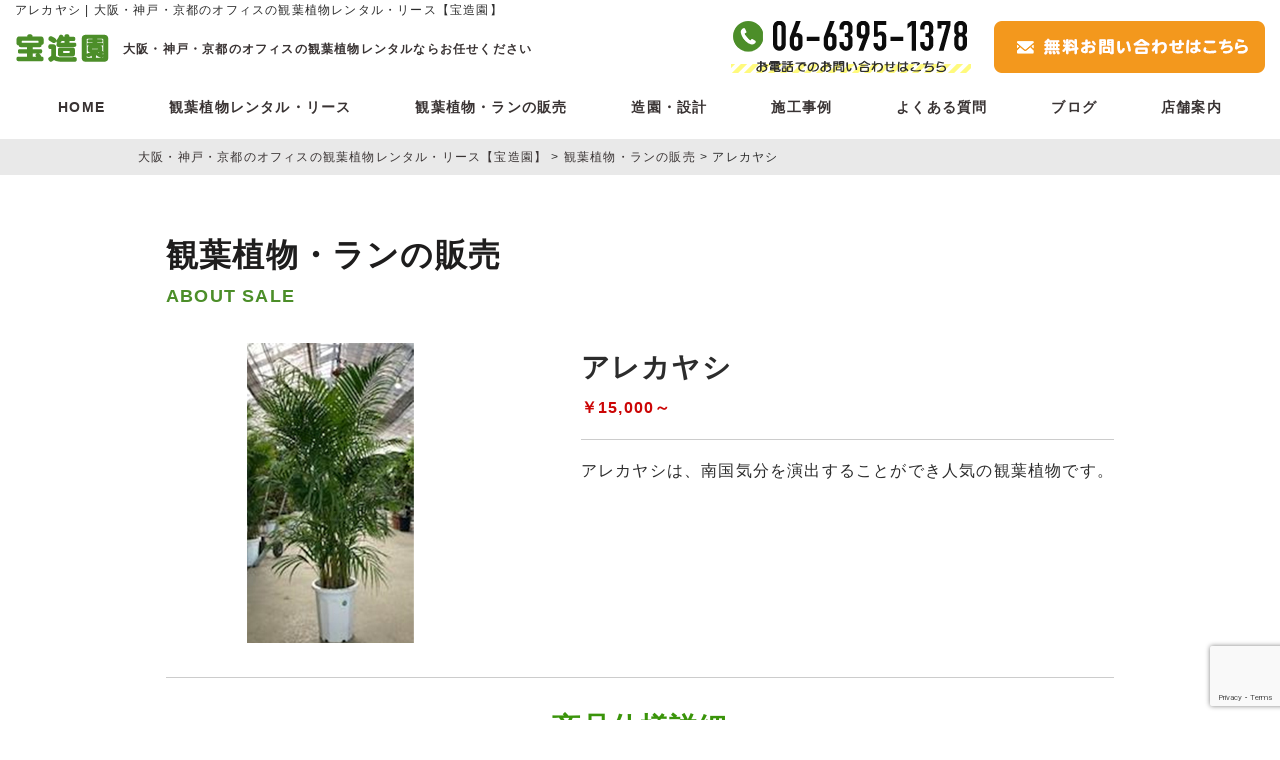

--- FILE ---
content_type: text/html; charset=UTF-8
request_url: http://takarazouen.co.jp/sale/%E3%82%A2%E3%83%AC%E3%82%AB%E3%83%A4%E3%82%B7/
body_size: 42390
content:
<!doctype html><html lang="ja"><head><meta charset="utf-8"><meta name="format-detection" content="telephone=no"><meta name="viewport" content="width=device-width, initial-scale=1.0, maximum-scale=1.0, minimum-scale=1.0"><meta http-equiv="Pragma" content="no-cache"><meta http-equiv="Cache-Control" content="no-cache"><meta http-equiv="Expires" content="0">  <script async src="https://www.googletagmanager.com/gtag/js?id=G-SFEMRF2L4L"></script> <script>window.dataLayer = window.dataLayer || [];
  function gtag(){dataLayer.push(arguments);}
  gtag('js', new Date());

  gtag('config', 'G-SFEMRF2L4L');</script> <meta name="google-site-verification" content="FcZwSOLn-K-O_7MikWd9wNnm8FS4MWscDNLAysiDYes" /><title>アレカヤシ | 大阪・神戸・京都のオフィスの観葉植物レンタル・リース【宝造園】</title><meta name="description" content=""><link rel="canonical" href="http://takarazouen.co.jp/sale/%E3%82%A2%E3%83%AC%E3%82%AB%E3%83%A4%E3%82%B7/"><meta property="og:url" content="http://takarazouen.co.jp/sale/%E3%82%A2%E3%83%AC%E3%82%AB%E3%83%A4%E3%82%B7/"><meta property="og:type" content="website" ><meta property="og:title" content="アレカヤシ | 大阪・神戸・京都のオフィスの観葉植物レンタル・リース【宝造園】"><meta property="og:description" content="大阪・神戸・京都のオフィスの観葉植物レンタル・リース【宝造園】のアレカヤシのです。大阪市中央区、北区、淀川区、神戸市、京都市を中心に関西・近畿・京阪神地区(大阪府・京都府・兵庫県・滋賀県・奈良県)のビル・オフィス・事務所の観葉植物レンタル・リースのサービスを行っています。また観葉植物・ランの販売、造園・設計・剪定サービスを行っております。お祝い用植物の販売、切り花・ランの販売、ガーデニング、造園工事（造園設計、屋上緑化、壁面緑化、ベランダ造園、剪定作業）は宝造園にお任せください。" ><meta property="og:image" content="http://takarazouen.co.jp/wordpress/wp-content/uploads/2022/04/05.jpg"><meta name="twitter:card" content="summary_large_image"><meta name="twitter:title" content="アレカヤシ | 大阪・神戸・京都のオフィスの観葉植物レンタル・リース【宝造園】"><meta name="twitter:description" content="大阪・神戸・京都のオフィスの観葉植物レンタル・リース【宝造園】のアレカヤシのです。大阪市中央区、北区、淀川区、神戸市、京都市を中心に関西・近畿・京阪神地区(大阪府・京都府・兵庫県・滋賀県・奈良県)のビル・オフィス・事務所の観葉植物レンタル・リースのサービスを行っています。また観葉植物・ランの販売、造園・設計・剪定サービスを行っております。お祝い用植物の販売、切り花・ランの販売、ガーデニング、造園工事（造園設計、屋上緑化、壁面緑化、ベランダ造園、剪定作業）は宝造園にお任せください。"><meta name="twitter:image" content="http://takarazouen.co.jp/wordpress/wp-content/uploads/2022/04/05.jpg"><meta property="og:image" content="http://takarazouen.co.jp/wordpress/wp-content/themes/takarazouen/img/common/share.jpg"><link rel="shortcut icon" href="http://takarazouen.co.jp/wordpress/wp-content/themes/takarazouen/img/common/favicon.ico" type="image/x-icon"><link rel="apple-touch-icon" href="http://takarazouen.co.jp/wordpress/wp-content/themes/takarazouen/img/common/apple-touch-icon.png"><link rel="apple-touch-icon-precomposed" sizes="120x120" href="http://takarazouen.co.jp/wordpress/wp-content/themes/takarazouen/img/common/apple-touch-icon-120x120.png"><link rel="apple-touch-icon-precomposed" sizes="144x144" href="http://takarazouen.co.jp/wordpress/wp-content/themes/takarazouen/img/common/apple-touch-icon-144x144.png"><link rel="apple-touch-icon-precomposed" sizes="152x152" href="http://takarazouen.co.jp/wordpress/wp-content/themes/takarazouen/img/common/apple-touch-icon-152x152.png"><link href="http://takarazouen.co.jp/wordpress/wp-content/themes/takarazouen/css/reset.css?20260122-2029" rel="stylesheet" type="text/css"><link href="http://takarazouen.co.jp/wordpress/wp-content/themes/takarazouen/css/meanmenu.css?20260122-2029" rel="stylesheet" type="text/css"><link href="http://takarazouen.co.jp/wordpress/wp-content/themes/takarazouen/css/style.css?20260122-2029" rel="stylesheet" type="text/css"> <script src="https://kit.fontawesome.com/6376be3e32.js" crossorigin="anonymous"></script> <link rel="stylesheet" href="http://takarazouen.co.jp/wordpress/wp-content/themes/takarazouen/css/fontawesome-all.css?20260122-2029" type="text/css" /><meta name='robots' content='max-image-preview:large' /><style id='wp-img-auto-sizes-contain-inline-css' type='text/css'>img:is([sizes=auto i],[sizes^="auto," i]){contain-intrinsic-size:3000px 1500px}
/*# sourceURL=wp-img-auto-sizes-contain-inline-css */</style><style id='wp-block-library-inline-css' type='text/css'>:root{--wp-block-synced-color:#7a00df;--wp-block-synced-color--rgb:122,0,223;--wp-bound-block-color:var(--wp-block-synced-color);--wp-editor-canvas-background:#ddd;--wp-admin-theme-color:#007cba;--wp-admin-theme-color--rgb:0,124,186;--wp-admin-theme-color-darker-10:#006ba1;--wp-admin-theme-color-darker-10--rgb:0,107,160.5;--wp-admin-theme-color-darker-20:#005a87;--wp-admin-theme-color-darker-20--rgb:0,90,135;--wp-admin-border-width-focus:2px}@media (min-resolution:192dpi){:root{--wp-admin-border-width-focus:1.5px}}.wp-element-button{cursor:pointer}:root .has-very-light-gray-background-color{background-color:#eee}:root .has-very-dark-gray-background-color{background-color:#313131}:root .has-very-light-gray-color{color:#eee}:root .has-very-dark-gray-color{color:#313131}:root .has-vivid-green-cyan-to-vivid-cyan-blue-gradient-background{background:linear-gradient(135deg,#00d084,#0693e3)}:root .has-purple-crush-gradient-background{background:linear-gradient(135deg,#34e2e4,#4721fb 50%,#ab1dfe)}:root .has-hazy-dawn-gradient-background{background:linear-gradient(135deg,#faaca8,#dad0ec)}:root .has-subdued-olive-gradient-background{background:linear-gradient(135deg,#fafae1,#67a671)}:root .has-atomic-cream-gradient-background{background:linear-gradient(135deg,#fdd79a,#004a59)}:root .has-nightshade-gradient-background{background:linear-gradient(135deg,#330968,#31cdcf)}:root .has-midnight-gradient-background{background:linear-gradient(135deg,#020381,#2874fc)}:root{--wp--preset--font-size--normal:16px;--wp--preset--font-size--huge:42px}.has-regular-font-size{font-size:1em}.has-larger-font-size{font-size:2.625em}.has-normal-font-size{font-size:var(--wp--preset--font-size--normal)}.has-huge-font-size{font-size:var(--wp--preset--font-size--huge)}.has-text-align-center{text-align:center}.has-text-align-left{text-align:left}.has-text-align-right{text-align:right}.has-fit-text{white-space:nowrap!important}#end-resizable-editor-section{display:none}.aligncenter{clear:both}.items-justified-left{justify-content:flex-start}.items-justified-center{justify-content:center}.items-justified-right{justify-content:flex-end}.items-justified-space-between{justify-content:space-between}.screen-reader-text{border:0;clip-path:inset(50%);height:1px;margin:-1px;overflow:hidden;padding:0;position:absolute;width:1px;word-wrap:normal!important}.screen-reader-text:focus{background-color:#ddd;clip-path:none;color:#444;display:block;font-size:1em;height:auto;left:5px;line-height:normal;padding:15px 23px 14px;text-decoration:none;top:5px;width:auto;z-index:100000}html :where(.has-border-color){border-style:solid}html :where([style*=border-top-color]){border-top-style:solid}html :where([style*=border-right-color]){border-right-style:solid}html :where([style*=border-bottom-color]){border-bottom-style:solid}html :where([style*=border-left-color]){border-left-style:solid}html :where([style*=border-width]){border-style:solid}html :where([style*=border-top-width]){border-top-style:solid}html :where([style*=border-right-width]){border-right-style:solid}html :where([style*=border-bottom-width]){border-bottom-style:solid}html :where([style*=border-left-width]){border-left-style:solid}html :where(img[class*=wp-image-]){height:auto;max-width:100%}:where(figure){margin:0 0 1em}html :where(.is-position-sticky){--wp-admin--admin-bar--position-offset:var(--wp-admin--admin-bar--height,0px)}@media screen and (max-width:600px){html :where(.is-position-sticky){--wp-admin--admin-bar--position-offset:0px}}

/*# sourceURL=wp-block-library-inline-css */</style><style id='global-styles-inline-css' type='text/css'>:root{--wp--preset--aspect-ratio--square: 1;--wp--preset--aspect-ratio--4-3: 4/3;--wp--preset--aspect-ratio--3-4: 3/4;--wp--preset--aspect-ratio--3-2: 3/2;--wp--preset--aspect-ratio--2-3: 2/3;--wp--preset--aspect-ratio--16-9: 16/9;--wp--preset--aspect-ratio--9-16: 9/16;--wp--preset--color--black: #000000;--wp--preset--color--cyan-bluish-gray: #abb8c3;--wp--preset--color--white: #ffffff;--wp--preset--color--pale-pink: #f78da7;--wp--preset--color--vivid-red: #cf2e2e;--wp--preset--color--luminous-vivid-orange: #ff6900;--wp--preset--color--luminous-vivid-amber: #fcb900;--wp--preset--color--light-green-cyan: #7bdcb5;--wp--preset--color--vivid-green-cyan: #00d084;--wp--preset--color--pale-cyan-blue: #8ed1fc;--wp--preset--color--vivid-cyan-blue: #0693e3;--wp--preset--color--vivid-purple: #9b51e0;--wp--preset--gradient--vivid-cyan-blue-to-vivid-purple: linear-gradient(135deg,rgb(6,147,227) 0%,rgb(155,81,224) 100%);--wp--preset--gradient--light-green-cyan-to-vivid-green-cyan: linear-gradient(135deg,rgb(122,220,180) 0%,rgb(0,208,130) 100%);--wp--preset--gradient--luminous-vivid-amber-to-luminous-vivid-orange: linear-gradient(135deg,rgb(252,185,0) 0%,rgb(255,105,0) 100%);--wp--preset--gradient--luminous-vivid-orange-to-vivid-red: linear-gradient(135deg,rgb(255,105,0) 0%,rgb(207,46,46) 100%);--wp--preset--gradient--very-light-gray-to-cyan-bluish-gray: linear-gradient(135deg,rgb(238,238,238) 0%,rgb(169,184,195) 100%);--wp--preset--gradient--cool-to-warm-spectrum: linear-gradient(135deg,rgb(74,234,220) 0%,rgb(151,120,209) 20%,rgb(207,42,186) 40%,rgb(238,44,130) 60%,rgb(251,105,98) 80%,rgb(254,248,76) 100%);--wp--preset--gradient--blush-light-purple: linear-gradient(135deg,rgb(255,206,236) 0%,rgb(152,150,240) 100%);--wp--preset--gradient--blush-bordeaux: linear-gradient(135deg,rgb(254,205,165) 0%,rgb(254,45,45) 50%,rgb(107,0,62) 100%);--wp--preset--gradient--luminous-dusk: linear-gradient(135deg,rgb(255,203,112) 0%,rgb(199,81,192) 50%,rgb(65,88,208) 100%);--wp--preset--gradient--pale-ocean: linear-gradient(135deg,rgb(255,245,203) 0%,rgb(182,227,212) 50%,rgb(51,167,181) 100%);--wp--preset--gradient--electric-grass: linear-gradient(135deg,rgb(202,248,128) 0%,rgb(113,206,126) 100%);--wp--preset--gradient--midnight: linear-gradient(135deg,rgb(2,3,129) 0%,rgb(40,116,252) 100%);--wp--preset--font-size--small: 13px;--wp--preset--font-size--medium: 20px;--wp--preset--font-size--large: 36px;--wp--preset--font-size--x-large: 42px;--wp--preset--spacing--20: 0.44rem;--wp--preset--spacing--30: 0.67rem;--wp--preset--spacing--40: 1rem;--wp--preset--spacing--50: 1.5rem;--wp--preset--spacing--60: 2.25rem;--wp--preset--spacing--70: 3.38rem;--wp--preset--spacing--80: 5.06rem;--wp--preset--shadow--natural: 6px 6px 9px rgba(0, 0, 0, 0.2);--wp--preset--shadow--deep: 12px 12px 50px rgba(0, 0, 0, 0.4);--wp--preset--shadow--sharp: 6px 6px 0px rgba(0, 0, 0, 0.2);--wp--preset--shadow--outlined: 6px 6px 0px -3px rgb(255, 255, 255), 6px 6px rgb(0, 0, 0);--wp--preset--shadow--crisp: 6px 6px 0px rgb(0, 0, 0);}:where(.is-layout-flex){gap: 0.5em;}:where(.is-layout-grid){gap: 0.5em;}body .is-layout-flex{display: flex;}.is-layout-flex{flex-wrap: wrap;align-items: center;}.is-layout-flex > :is(*, div){margin: 0;}body .is-layout-grid{display: grid;}.is-layout-grid > :is(*, div){margin: 0;}:where(.wp-block-columns.is-layout-flex){gap: 2em;}:where(.wp-block-columns.is-layout-grid){gap: 2em;}:where(.wp-block-post-template.is-layout-flex){gap: 1.25em;}:where(.wp-block-post-template.is-layout-grid){gap: 1.25em;}.has-black-color{color: var(--wp--preset--color--black) !important;}.has-cyan-bluish-gray-color{color: var(--wp--preset--color--cyan-bluish-gray) !important;}.has-white-color{color: var(--wp--preset--color--white) !important;}.has-pale-pink-color{color: var(--wp--preset--color--pale-pink) !important;}.has-vivid-red-color{color: var(--wp--preset--color--vivid-red) !important;}.has-luminous-vivid-orange-color{color: var(--wp--preset--color--luminous-vivid-orange) !important;}.has-luminous-vivid-amber-color{color: var(--wp--preset--color--luminous-vivid-amber) !important;}.has-light-green-cyan-color{color: var(--wp--preset--color--light-green-cyan) !important;}.has-vivid-green-cyan-color{color: var(--wp--preset--color--vivid-green-cyan) !important;}.has-pale-cyan-blue-color{color: var(--wp--preset--color--pale-cyan-blue) !important;}.has-vivid-cyan-blue-color{color: var(--wp--preset--color--vivid-cyan-blue) !important;}.has-vivid-purple-color{color: var(--wp--preset--color--vivid-purple) !important;}.has-black-background-color{background-color: var(--wp--preset--color--black) !important;}.has-cyan-bluish-gray-background-color{background-color: var(--wp--preset--color--cyan-bluish-gray) !important;}.has-white-background-color{background-color: var(--wp--preset--color--white) !important;}.has-pale-pink-background-color{background-color: var(--wp--preset--color--pale-pink) !important;}.has-vivid-red-background-color{background-color: var(--wp--preset--color--vivid-red) !important;}.has-luminous-vivid-orange-background-color{background-color: var(--wp--preset--color--luminous-vivid-orange) !important;}.has-luminous-vivid-amber-background-color{background-color: var(--wp--preset--color--luminous-vivid-amber) !important;}.has-light-green-cyan-background-color{background-color: var(--wp--preset--color--light-green-cyan) !important;}.has-vivid-green-cyan-background-color{background-color: var(--wp--preset--color--vivid-green-cyan) !important;}.has-pale-cyan-blue-background-color{background-color: var(--wp--preset--color--pale-cyan-blue) !important;}.has-vivid-cyan-blue-background-color{background-color: var(--wp--preset--color--vivid-cyan-blue) !important;}.has-vivid-purple-background-color{background-color: var(--wp--preset--color--vivid-purple) !important;}.has-black-border-color{border-color: var(--wp--preset--color--black) !important;}.has-cyan-bluish-gray-border-color{border-color: var(--wp--preset--color--cyan-bluish-gray) !important;}.has-white-border-color{border-color: var(--wp--preset--color--white) !important;}.has-pale-pink-border-color{border-color: var(--wp--preset--color--pale-pink) !important;}.has-vivid-red-border-color{border-color: var(--wp--preset--color--vivid-red) !important;}.has-luminous-vivid-orange-border-color{border-color: var(--wp--preset--color--luminous-vivid-orange) !important;}.has-luminous-vivid-amber-border-color{border-color: var(--wp--preset--color--luminous-vivid-amber) !important;}.has-light-green-cyan-border-color{border-color: var(--wp--preset--color--light-green-cyan) !important;}.has-vivid-green-cyan-border-color{border-color: var(--wp--preset--color--vivid-green-cyan) !important;}.has-pale-cyan-blue-border-color{border-color: var(--wp--preset--color--pale-cyan-blue) !important;}.has-vivid-cyan-blue-border-color{border-color: var(--wp--preset--color--vivid-cyan-blue) !important;}.has-vivid-purple-border-color{border-color: var(--wp--preset--color--vivid-purple) !important;}.has-vivid-cyan-blue-to-vivid-purple-gradient-background{background: var(--wp--preset--gradient--vivid-cyan-blue-to-vivid-purple) !important;}.has-light-green-cyan-to-vivid-green-cyan-gradient-background{background: var(--wp--preset--gradient--light-green-cyan-to-vivid-green-cyan) !important;}.has-luminous-vivid-amber-to-luminous-vivid-orange-gradient-background{background: var(--wp--preset--gradient--luminous-vivid-amber-to-luminous-vivid-orange) !important;}.has-luminous-vivid-orange-to-vivid-red-gradient-background{background: var(--wp--preset--gradient--luminous-vivid-orange-to-vivid-red) !important;}.has-very-light-gray-to-cyan-bluish-gray-gradient-background{background: var(--wp--preset--gradient--very-light-gray-to-cyan-bluish-gray) !important;}.has-cool-to-warm-spectrum-gradient-background{background: var(--wp--preset--gradient--cool-to-warm-spectrum) !important;}.has-blush-light-purple-gradient-background{background: var(--wp--preset--gradient--blush-light-purple) !important;}.has-blush-bordeaux-gradient-background{background: var(--wp--preset--gradient--blush-bordeaux) !important;}.has-luminous-dusk-gradient-background{background: var(--wp--preset--gradient--luminous-dusk) !important;}.has-pale-ocean-gradient-background{background: var(--wp--preset--gradient--pale-ocean) !important;}.has-electric-grass-gradient-background{background: var(--wp--preset--gradient--electric-grass) !important;}.has-midnight-gradient-background{background: var(--wp--preset--gradient--midnight) !important;}.has-small-font-size{font-size: var(--wp--preset--font-size--small) !important;}.has-medium-font-size{font-size: var(--wp--preset--font-size--medium) !important;}.has-large-font-size{font-size: var(--wp--preset--font-size--large) !important;}.has-x-large-font-size{font-size: var(--wp--preset--font-size--x-large) !important;}
/*# sourceURL=global-styles-inline-css */</style><style id='classic-theme-styles-inline-css' type='text/css'>/*! This file is auto-generated */
.wp-block-button__link{color:#fff;background-color:#32373c;border-radius:9999px;box-shadow:none;text-decoration:none;padding:calc(.667em + 2px) calc(1.333em + 2px);font-size:1.125em}.wp-block-file__button{background:#32373c;color:#fff;text-decoration:none}
/*# sourceURL=/wp-includes/css/classic-themes.min.css */</style><link rel='stylesheet' id='contact-form-7-css' href='http://takarazouen.co.jp/wordpress/wp-content/plugins/contact-form-7/includes/css/styles.css?ver=6.1.4' type='text/css' media='all' /><link rel='stylesheet' id='wp-pagenavi-css' href='http://takarazouen.co.jp/wordpress/wp-content/plugins/wp-pagenavi/pagenavi-css.css?ver=2.70' type='text/css' media='all' /><link rel="canonical" href="http://takarazouen.co.jp/sale/%e3%82%a2%e3%83%ac%e3%82%ab%e3%83%a4%e3%82%b7/" />  <script type="application/ld+json">{
    "@context": "https://schema.org",
    "@type": "BreadcrumbList",
    "itemListElement": [
        {
            "@type": "ListItem",
            "position": 1,
            "item": {
                "@id": "http://takarazouen.co.jp",
                "name": "大阪市・神戸・京都のオフィスの観葉植物レンタル・リースなら宝造園"
            }
        },
        {
            "@type": "ListItem",
            "position": 2,
            "item": {
                "@id": "http://takarazouen.co.jp/sale/",
                "name": "観葉植物・ランの販売"
            }
        },
        {
            "@type": "ListItem",
            "position": 3,
            "item": {
                "@id": "http://takarazouen.co.jp/sale/sale01/",
                "name": "観葉植物"
            }
        },
        {
            "@type": "ListItem",
            "position": 4,
            "item": {
                "@id": "http://takarazouen.co.jp/sale/%E3%82%A2%E3%83%AC%E3%82%AB%E3%83%A4%E3%82%B7/",
                "name": "アレカヤシ"
            }
        }
    ]
}</script> <script type="application/ld+json">{
    "@context": "https://schema.org",
    "@type": "Organization",
    "name": "宝造園",
    "url": "http://takarazouen.co.jp/",
    "logo": "http://takarazouen.co.jp/wordpress/wp-content/themes/takarazouen/img/common/logo.png",
    "contactPoint": [
        {
            "@type": "ContactPoint",
            "telephone": "06-6395-1378",
            "contactType": "customer service",
            "email": "takarazouen@takarazouen.co.jp",
            "areaServed": [
                "JAPAN"
            ],
            "availableLanguage": [
                "Japanese"
            ]
        }
    ],
    "sameAs": [
        "https://www.instagram.com/takara_zouen/"
    ]
}</script> </head><body id="under"><div id="wrapper"><header id="header"><div class="hd_inner h1_box_inner"><div class="h1_box"><h1>アレカヤシ | 大阪・神戸・京都のオフィスの観葉植物レンタル・リース【宝造園】</h1></div></div><div class="hd_inner flex_box_pc"><div class="hd_logo"> <a href="http://takarazouen.co.jp/"><div class="flex_box_pc"> <img src="http://takarazouen.co.jp/wordpress/wp-content/themes/takarazouen/img/common/logo.png" alt="大阪・神戸・京都のオフィスの観葉植物レンタル・リース【宝造園】"><p class="viewPC">大阪・神戸・京都のオフィスの観葉植物レンタルならお任せください</p></div> </a></div><div class="hd_box viewPC"><ul class="hd_btn_list"><li class="viewPC"><a href="tel:06-6395-1378"><img src="http://takarazouen.co.jp/wordpress/wp-content/themes/takarazouen/img/common/tel.png" alt="お電話でのお問い合わせは06-6395-1378"></a></li><li class="viewPC"><a href="http://takarazouen.co.jp/contact/"><img src="http://takarazouen.co.jp/wordpress/wp-content/themes/takarazouen/img/common/cv_btn.png" alt="お問い合わせする"></a></li></ul></div></div><nav><ul class="flex_box_pc"><li><a href="http://takarazouen.co.jp/">HOME</a></li><li><a href="http://takarazouen.co.jp/rental/">観葉植物レンタル・リース</a></li><li><a href="http://takarazouen.co.jp/sale/">観葉植物・ランの販売</a></li><li><a href="http://takarazouen.co.jp/landscaping/">造園・設計</a></li><li><a href="http://takarazouen.co.jp/case_study/">施工事例</a></li><li><a href="http://takarazouen.co.jp/faq/">よくある質問</a></li><li><a href="http://takarazouen.co.jp/blog/">ブログ</a></li><li><a href="http://takarazouen.co.jp/shop/">店舗案内</a></li></ul></nav></header><main role="main"><div class="breadcrumbs" typeof="BreadcrumbList" vocab="https://schema.org/"><div class="breadcrumbs_inner"> <span property="itemListElement" typeof="ListItem"><a property="item" typeof="WebPage" title="Go to 大阪・神戸・京都のオフィスの観葉植物レンタル・リース【宝造園】." href="http://takarazouen.co.jp" class="home" ><span property="name">大阪・神戸・京都のオフィスの観葉植物レンタル・リース【宝造園】</span></a><meta property="position" content="1"></span> &gt; <span property="itemListElement" typeof="ListItem"><a property="item" typeof="WebPage" title="Go to 観葉植物・ランの販売." href="http://takarazouen.co.jp/sale/" class="archive post-sale-archive" ><span property="name">観葉植物・ランの販売</span></a><meta property="position" content="2"></span> &gt; <span property="itemListElement" typeof="ListItem"><span property="name" class="post post-sale current-item">アレカヤシ</span><meta property="url" content="http://takarazouen.co.jp/sale/%e3%82%a2%e3%83%ac%e3%82%ab%e3%83%a4%e3%82%b7/"><meta property="position" content="3"></span></div></div><article id="sale"><section><div class="cts_inner02"><h2 class="ttl01">観葉植物・ランの販売<span>ABOUT SALE</span></h2><div class="sale_cts_single_box mb02"><div class="flex_box_pc sale_cts_box sale_cts_single_box mb02"> <img src="http://takarazouen.co.jp/wordpress/wp-content/uploads/2022/04/05.jpg" width="100%" height="auto" class="mb01"><div><h3 class="sale_box_ttl">アレカヤシ</h3><p class="sale_list_price bold">￥15,000～</p><div class="sale_txt"><p><p>アレカヤシは、南国気分を演出することができ人気の観葉植物です。</p><p>&nbsp;</p><p>&nbsp;</p></p></div></div></div><div class="sale_tb"><h3 class="ttl02">商品仕様詳細</h3><table class="sale_tb"><tr><th>高さ</th><td>1.5～1.8ｍ<br /></td><th>鉢のサイズ</th><td>10号</td></tr><tr><th>種類</th><td>ヤシ科</td><th>樹形</th><td></td></tr><tr><th>幅</th><td>幅広</td><th>備考</th><td></td></tr></table></div></div><p>・商品は写真と多少異なることがございます。<br> ・時期によっては種類が無い場合や販売価格が多少異なる場合があります。<br> ・初めてのお客様へは、商品代金をお支払い後に配送させていただきます。</p></div></section><section id="sale_form"><div class="cts_inner02"><div id="contact"><h2 class="ttl01">ご注文フォーム<span>ORDER FORM</span></h2><p>下記必要事項・ご注文内容を入力のうえ送信をしてください。スタッフより改めてご連絡をさせていただき、ご注文の詳細内容をお伺いいたします。<br> そのうえで最終お見積りを提示させていただき、同意をいただきましたらご注文確定となります。</p><div class="wpcf7 no-js" id="wpcf7-f175-p85-o1" lang="ja" dir="ltr" data-wpcf7-id="175"><div class="screen-reader-response"><p role="status" aria-live="polite" aria-atomic="true"></p><ul></ul></div> <script type="text/javascript" charset="UTF-8" src="https://zipaddr.github.io/zipaddrx.js?v=1.42"></script><script defer src="[data-uri]"></script><script type="text/javascript" charset="UTF-8" src="https://zipaddr.github.io/contactform7.js"></script><form action="/sale/%E3%82%A2%E3%83%AC%E3%82%AB%E3%83%A4%E3%82%B7/#wpcf7-f175-p85-o1" method="post" class="wpcf7-form init" aria-label="コンタクトフォーム" novalidate="novalidate" data-status="init"><fieldset class="hidden-fields-container"><input type="hidden" name="_wpcf7" value="175" /><input type="hidden" name="_wpcf7_version" value="6.1.4" /><input type="hidden" name="_wpcf7_locale" value="ja" /><input type="hidden" name="_wpcf7_unit_tag" value="wpcf7-f175-p85-o1" /><input type="hidden" name="_wpcf7_container_post" value="85" /><input type="hidden" name="_wpcf7_posted_data_hash" value="" /><input type="hidden" name="_wpcf7_recaptcha_response" value="" /></fieldset><table class="mb03"><tr><th><p>お見積り商品</p></th><td><p><span class="wpcf7-form-control-wrap" data-name="post_title"><input size="40" maxlength="400" class="wpcf7-form-control wpcf7-text wpcf7-validates-as-required size01" aria-required="true" aria-invalid="false" value="アレカヤシ" type="text" name="post_title" /></span></p></td></tr><tr><th><p>送り主様会社名<span class="not_must">任意</span></p></th><td><p><span class="wpcf7-form-control-wrap" data-name="your-company"><input size="40" maxlength="400" class="wpcf7-form-control wpcf7-text size01" aria-invalid="false" value="" type="text" name="your-company" /></span></p></td></tr><tr><th><p>送り主様お名前<span class="must">必須</span></p></th><td><p><span class="wpcf7-form-control-wrap" data-name="your-name"><input size="40" maxlength="400" class="wpcf7-form-control wpcf7-text wpcf7-validates-as-required size01" aria-required="true" aria-invalid="false" value="" type="text" name="your-name" /></span></p></td></tr><tr><th><p>送り主様郵便番号<span class="must">必須</span></p></th><td><p><span class="wpcf7-form-control-wrap" data-name="zip"><input size="40" maxlength="400" class="wpcf7-form-control wpcf7-text wpcf7-validates-as-required size03" id="zip" aria-required="true" aria-invalid="false" value="" type="text" name="zip" /></span></p></td></tr><tr><th><p>送り主様住所(都道府県)<span class="must">必須</span></p></th><td><p><span class="wpcf7-form-control-wrap" data-name="pref"><input size="40" maxlength="400" class="wpcf7-form-control wpcf7-text wpcf7-validates-as-required size03" id="pref" aria-required="true" aria-invalid="false" value="" type="text" name="pref" /></span></p></td></tr><tr><th><p>送り主様住所(市区町村以降)<span class="must">必須</span></p></th><td><p><span class="wpcf7-form-control-wrap" data-name="city"><input size="40" maxlength="400" class="wpcf7-form-control wpcf7-text wpcf7-validates-as-required size02" id="city" aria-required="true" aria-invalid="false" value="" type="text" name="city" /></span></p></td></tr><tr><th><p>送り主様メールアドレス<span class="must">必須</span></p></th><td><p><span class="wpcf7-form-control-wrap" data-name="your-email"><input size="40" maxlength="400" class="wpcf7-form-control wpcf7-email wpcf7-validates-as-required wpcf7-text wpcf7-validates-as-email size_mail" aria-required="true" aria-invalid="false" value="" type="email" name="your-email" /></span></p></td></tr><tr><th><p>送り主様電話番号<span class="must">必須</span></p></th><td><p><span class="wpcf7-form-control-wrap" data-name="tel-631"><input size="40" maxlength="400" class="wpcf7-form-control wpcf7-tel wpcf7-validates-as-required wpcf7-text wpcf7-validates-as-tel size01" aria-required="true" aria-invalid="false" value="" type="tel" name="tel-631" /></span></p></td></tr><tr><th><p>お届け先会社名<span class="not_must">任意</span></p></th><td><p><span class="wpcf7-form-control-wrap" data-name="addressee-company"><input size="40" maxlength="400" class="wpcf7-form-control wpcf7-text size01" aria-invalid="false" value="" type="text" name="addressee-company" /></span></p></td></tr><tr><th><p>お届け先お名前<span class="must">必須</span></p></th><td><p><span class="wpcf7-form-control-wrap" data-name="addressee-name"><input size="40" maxlength="400" class="wpcf7-form-control wpcf7-text wpcf7-validates-as-required size01" aria-required="true" aria-invalid="false" value="" type="text" name="addressee-name" /></span></p></td></tr><tr><th><p>お届け先郵便番号<span class="must">必須</span></p></th><td><p><span class="wpcf7-form-control-wrap" data-name="zip2"><input size="40" maxlength="400" class="wpcf7-form-control wpcf7-text wpcf7-validates-as-required size03" id="zip2" aria-required="true" aria-invalid="false" value="" type="text" name="zip2" /></span></p></td></tr><tr><th><p>お届け先住所(都道府県)<span class="must">必須</span></p></th><td><p><span class="wpcf7-form-control-wrap" data-name="pref2"><input size="40" maxlength="400" class="wpcf7-form-control wpcf7-text wpcf7-validates-as-required size03" id="pref2" aria-required="true" aria-invalid="false" value="" type="text" name="pref2" /></span></p></td></tr><tr><th><p>お届け先住所(市区町村以降)<span class="must">必須</span></p></th><td><p><span class="wpcf7-form-control-wrap" data-name="city2"><input size="40" maxlength="400" class="wpcf7-form-control wpcf7-text wpcf7-validates-as-required size02" id="city2" aria-required="true" aria-invalid="false" value="" type="text" name="city2" /></span></p></td></tr></table><h3 class="ttl02">ご注文内容</h3><table><tr><th><p>ご予算<span class="must">必須</span></p></th><td><p><span class="wpcf7-form-control-wrap" data-name="budget"><input size="40" maxlength="400" class="wpcf7-form-control wpcf7-text wpcf7-validates-as-required size01" aria-required="true" aria-invalid="false" value="" type="text" name="budget" /></span> 円</p></td></tr><tr><th><p>お支払い<span class="must">必須</span></p></th><td><p><span class="wpcf7-form-control-wrap" data-name="checkbox-617"><span class="wpcf7-form-control wpcf7-checkbox wpcf7-validates-as-required"><span class="wpcf7-list-item first"><label><input type="checkbox" name="checkbox-617[]" value="現金" /><span class="wpcf7-list-item-label">現金</span></label></span><span class="wpcf7-list-item last"><label><input type="checkbox" name="checkbox-617[]" value="振込" /><span class="wpcf7-list-item-label">振込</span></label></span></span></span></p></td></tr><tr><th><p>商品<span class="must">必須</span></p></th><td><p><span class="wpcf7-form-control-wrap" data-name="checkbox-618"><span class="wpcf7-form-control wpcf7-checkbox wpcf7-validates-as-required"><span class="wpcf7-list-item first"><label><input type="checkbox" name="checkbox-618[]" value="鉢物" /><span class="wpcf7-list-item-label">鉢物</span></label></span><span class="wpcf7-list-item"><label><input type="checkbox" name="checkbox-618[]" value="アレンジ" /><span class="wpcf7-list-item-label">アレンジ</span></label></span><span class="wpcf7-list-item last"><label><input type="checkbox" name="checkbox-618[]" value="その他" /><span class="wpcf7-list-item-label">その他</span></label></span></span></span></p></td></tr><tr><th><p>目的例<span class="must">必須</span></p></th><td><p><span class="wpcf7-form-control-wrap" data-name="checkbox-619"><span class="wpcf7-form-control wpcf7-checkbox wpcf7-validates-as-required"><span class="wpcf7-list-item first"><label><input type="checkbox" name="checkbox-619[]" value="御祝" /><span class="wpcf7-list-item-label">御祝</span></label></span><span class="wpcf7-list-item"><label><input type="checkbox" name="checkbox-619[]" value="開店祝" /><span class="wpcf7-list-item-label">開店祝</span></label></span><span class="wpcf7-list-item"><label><input type="checkbox" name="checkbox-619[]" value="お見舞" /><span class="wpcf7-list-item-label">お見舞</span></label></span><span class="wpcf7-list-item"><label><input type="checkbox" name="checkbox-619[]" value="栄転祝" /><span class="wpcf7-list-item-label">栄転祝</span></label></span><span class="wpcf7-list-item"><label><input type="checkbox" name="checkbox-619[]" value="ご結婚祝" /><span class="wpcf7-list-item-label">ご結婚祝</span></label></span><span class="wpcf7-list-item"><label><input type="checkbox" name="checkbox-619[]" value="創立祝" /><span class="wpcf7-list-item-label">創立祝</span></label></span><span class="wpcf7-list-item"><label><input type="checkbox" name="checkbox-619[]" value="誕生祝" /><span class="wpcf7-list-item-label">誕生祝</span></label></span><span class="wpcf7-list-item"><label><input type="checkbox" name="checkbox-619[]" value="ギフト" /><span class="wpcf7-list-item-label">ギフト</span></label></span><span class="wpcf7-list-item"><label><input type="checkbox" name="checkbox-619[]" value="新築お祝" /><span class="wpcf7-list-item-label">新築お祝</span></label></span><span class="wpcf7-list-item last"><label><input type="checkbox" name="checkbox-619[]" value="その他" /><span class="wpcf7-list-item-label">その他</span></label></span></span></span></p></td></tr><tr><th><p>ご希望の札名<span class="not_must">任意</span></p></th><td><p><span class="wpcf7-form-control-wrap" data-name="tag-name"><input size="40" maxlength="400" class="wpcf7-form-control wpcf7-text size01" aria-invalid="false" value="" type="text" name="tag-name" /></span></p></td></tr><tr><th><p>その他ご相談など<span class="not_must">任意</span></p></th><td><p><span class="wpcf7-form-control-wrap" data-name="textarea-600"><textarea cols="40" rows="10" maxlength="2000" class="wpcf7-form-control wpcf7-textarea size02" aria-invalid="false" name="textarea-600"></textarea></span></p></td></tr></table><p class="tCenter form_pp_txt">上記送信内容と<a href="../privacy-policy">プライバシーポリシー</a>をよくお読みいただき同意いただける場合は、「送信する」ボタンをクリックしてください。</p><p><input class="wpcf7-form-control wpcf7-submit has-spinner" type="submit" value="送信する" /></p><div class="wpcf7-response-output" aria-hidden="true"></div></form></div></div></div></section></article></main><footer><p class="tCenter bold mb01 ft_insta_ttl">宝造園公式インスタグラム</p> <a href="https://www.instagram.com/takara_zouen/?igshid=YmMyMTA2M2Y=" target="_blank"><img src="http://takarazouen.co.jp/wordpress/wp-content/themes/takarazouen/img/common/ft_insta.png" alt="大阪・神戸・京都のオフィスの観葉植物レンタル・リース【宝造園】" class="ft_insta img_ct mb03"></a><div class="ft_inner flex_box_pc"><div class="ft_logo"> <a href="http://takarazouen.co.jp/"><div class="flex_box_pc"> <img src="http://takarazouen.co.jp/wordpress/wp-content/themes/takarazouen/img/common/ft_logo.png" alt="大阪・神戸・京都のオフィスの観葉植物レンタル・リース【宝造園】" class="ft_logo mb01 viewSP"> <img src="http://takarazouen.co.jp/wordpress/wp-content/themes/takarazouen/img/common/logo.png" alt="大阪・神戸・京都のオフィスの観葉植物レンタル・リース【宝造園】" class="viewPC"><p class="mb02">大阪・神戸・京都のオフィスの観葉植物レンタルならお任せください</p></div> </a></div><div class="hd_box viewPC"><ul class="hd_btn_list"><li class="viewPC"><a href="tel:06-6395-1378"><img src="http://takarazouen.co.jp/wordpress/wp-content/themes/takarazouen/img/common/tel.png" alt="お電話でのお問い合わせは06-6395-1378"></a></li><li class="viewPC"><a href="http://takarazouen.co.jp/contact/"><img src="http://takarazouen.co.jp/wordpress/wp-content/themes/takarazouen/img/common/cv_btn.png" alt="お問い合わせする"></a></li></ul></div></div><div class="ft_inner"><ul class="ft_nav flex_box_pc"><li><a href="http://takarazouen.co.jp/">HOME</a></li><li><a href="http://takarazouen.co.jp/rental/">観葉植物レンタル・リース</a></li><li><a href="http://takarazouen.co.jp/sale/">観葉植物・ランの販売</a></li><li><a href="http://takarazouen.co.jp/landscaping/">造園・設計</a></li><li><a href="http://takarazouen.co.jp/case_study/">施工事例</a></li><li><a href="http://takarazouen.co.jp/faq/">よくある質問</a></li><li><a href="http://takarazouen.co.jp/blog/">ブログ</a></li><li><a href="http://takarazouen.co.jp/shop/">店舗案内</a></li><li><a href="http://takarazouen.co.jp/privacy-policy/">プライバシーポリシー</a></li></ul></div><div class="copyright tCenter"> <small>&copy; 2026 大阪・神戸・京都のオフィスの観葉植物レンタル・リース【宝造園】</small></div></footer><div id="page-top"><a href="#wrap"><i class="fas fa-arrow-up"></i></a></div></div>  <script src="https://ajax.googleapis.com/ajax/libs/jquery/3.4.1/jquery.min.js"></script> <script src="http://takarazouen.co.jp/wordpress/wp-content/themes/takarazouen/js/jquery.meanmenu.js"></script> <script>jQuery(document).ready(function () {
	    jQuery('#header nav').meanmenu();
	});</script> <script src="http://takarazouen.co.jp/wordpress/wp-content/themes/takarazouen/js/imgChange.js"></script> <script src="http://takarazouen.co.jp/wordpress/wp-content/themes/takarazouen/js/pagetop.js"></script> <script src="http://takarazouen.co.jp/wordpress/wp-content/themes/takarazouen/js/smoothscroll.js"></script> <script src="http://takarazouen.co.jp/wordpress/wp-content/themes/takarazouen/js/ios.js"></script> <script>document.addEventListener( 'wpcf7mailsent', function( event ) {
location = 'http://takarazouen.co.jp/contact_thanks/'; //サンクスページURL
}, false );</script> <script type="speculationrules">{"prefetch":[{"source":"document","where":{"and":[{"href_matches":"/*"},{"not":{"href_matches":["/wordpress/wp-*.php","/wordpress/wp-admin/*","/wordpress/wp-content/uploads/*","/wordpress/wp-content/*","/wordpress/wp-content/plugins/*","/wordpress/wp-content/themes/takarazouen/*","/*\\?(.+)"]}},{"not":{"selector_matches":"a[rel~=\"nofollow\"]"}},{"not":{"selector_matches":".no-prefetch, .no-prefetch a"}}]},"eagerness":"conservative"}]}</script> <script type="text/javascript" src="http://takarazouen.co.jp/wordpress/wp-includes/js/dist/hooks.min.js?ver=dd5603f07f9220ed27f1" id="wp-hooks-js"></script> <script type="text/javascript" src="http://takarazouen.co.jp/wordpress/wp-includes/js/dist/i18n.min.js?ver=c26c3dc7bed366793375" id="wp-i18n-js"></script> <script type="text/javascript" id="wp-i18n-js-after">wp.i18n.setLocaleData( { 'text direction\u0004ltr': [ 'ltr' ] } );
//# sourceURL=wp-i18n-js-after</script> <script type="text/javascript" src="http://takarazouen.co.jp/wordpress/wp-content/plugins/contact-form-7/includes/swv/js/index.js?ver=6.1.4" id="swv-js"></script> <script type="text/javascript" id="contact-form-7-js-translations">( function( domain, translations ) {
	var localeData = translations.locale_data[ domain ] || translations.locale_data.messages;
	localeData[""].domain = domain;
	wp.i18n.setLocaleData( localeData, domain );
} )( "contact-form-7", {"translation-revision-date":"2025-11-30 08:12:23+0000","generator":"GlotPress\/4.0.3","domain":"messages","locale_data":{"messages":{"":{"domain":"messages","plural-forms":"nplurals=1; plural=0;","lang":"ja_JP"},"This contact form is placed in the wrong place.":["\u3053\u306e\u30b3\u30f3\u30bf\u30af\u30c8\u30d5\u30a9\u30fc\u30e0\u306f\u9593\u9055\u3063\u305f\u4f4d\u7f6e\u306b\u7f6e\u304b\u308c\u3066\u3044\u307e\u3059\u3002"],"Error:":["\u30a8\u30e9\u30fc:"]}},"comment":{"reference":"includes\/js\/index.js"}} );
//# sourceURL=contact-form-7-js-translations</script> <script type="text/javascript" id="contact-form-7-js-before">var wpcf7 = {
    "api": {
        "root": "http:\/\/takarazouen.co.jp\/wp-json\/",
        "namespace": "contact-form-7\/v1"
    }
};
//# sourceURL=contact-form-7-js-before</script> <script type="text/javascript" src="http://takarazouen.co.jp/wordpress/wp-content/plugins/contact-form-7/includes/js/index.js?ver=6.1.4" id="contact-form-7-js"></script> <script type="text/javascript" src="https://www.google.com/recaptcha/api.js?render=6LfMygggAAAAAOekjmgbwy67t-mDhO8bACIRadH8&amp;ver=3.0" id="google-recaptcha-js"></script> <script type="text/javascript" src="http://takarazouen.co.jp/wordpress/wp-includes/js/dist/vendor/wp-polyfill.min.js?ver=3.15.0" id="wp-polyfill-js"></script> <script type="text/javascript" id="wpcf7-recaptcha-js-before">var wpcf7_recaptcha = {
    "sitekey": "6LfMygggAAAAAOekjmgbwy67t-mDhO8bACIRadH8",
    "actions": {
        "homepage": "homepage",
        "contactform": "contactform"
    }
};
//# sourceURL=wpcf7-recaptcha-js-before</script> <script type="text/javascript" src="http://takarazouen.co.jp/wordpress/wp-content/plugins/contact-form-7/modules/recaptcha/index.js?ver=6.1.4" id="wpcf7-recaptcha-js"></script> </body></html>

--- FILE ---
content_type: text/html; charset=utf-8
request_url: https://www.google.com/recaptcha/api2/anchor?ar=1&k=6LfMygggAAAAAOekjmgbwy67t-mDhO8bACIRadH8&co=aHR0cDovL3Rha2FyYXpvdWVuLmNvLmpwOjgw&hl=en&v=PoyoqOPhxBO7pBk68S4YbpHZ&size=invisible&anchor-ms=20000&execute-ms=30000&cb=68qtgme34n4
body_size: 48753
content:
<!DOCTYPE HTML><html dir="ltr" lang="en"><head><meta http-equiv="Content-Type" content="text/html; charset=UTF-8">
<meta http-equiv="X-UA-Compatible" content="IE=edge">
<title>reCAPTCHA</title>
<style type="text/css">
/* cyrillic-ext */
@font-face {
  font-family: 'Roboto';
  font-style: normal;
  font-weight: 400;
  font-stretch: 100%;
  src: url(//fonts.gstatic.com/s/roboto/v48/KFO7CnqEu92Fr1ME7kSn66aGLdTylUAMa3GUBHMdazTgWw.woff2) format('woff2');
  unicode-range: U+0460-052F, U+1C80-1C8A, U+20B4, U+2DE0-2DFF, U+A640-A69F, U+FE2E-FE2F;
}
/* cyrillic */
@font-face {
  font-family: 'Roboto';
  font-style: normal;
  font-weight: 400;
  font-stretch: 100%;
  src: url(//fonts.gstatic.com/s/roboto/v48/KFO7CnqEu92Fr1ME7kSn66aGLdTylUAMa3iUBHMdazTgWw.woff2) format('woff2');
  unicode-range: U+0301, U+0400-045F, U+0490-0491, U+04B0-04B1, U+2116;
}
/* greek-ext */
@font-face {
  font-family: 'Roboto';
  font-style: normal;
  font-weight: 400;
  font-stretch: 100%;
  src: url(//fonts.gstatic.com/s/roboto/v48/KFO7CnqEu92Fr1ME7kSn66aGLdTylUAMa3CUBHMdazTgWw.woff2) format('woff2');
  unicode-range: U+1F00-1FFF;
}
/* greek */
@font-face {
  font-family: 'Roboto';
  font-style: normal;
  font-weight: 400;
  font-stretch: 100%;
  src: url(//fonts.gstatic.com/s/roboto/v48/KFO7CnqEu92Fr1ME7kSn66aGLdTylUAMa3-UBHMdazTgWw.woff2) format('woff2');
  unicode-range: U+0370-0377, U+037A-037F, U+0384-038A, U+038C, U+038E-03A1, U+03A3-03FF;
}
/* math */
@font-face {
  font-family: 'Roboto';
  font-style: normal;
  font-weight: 400;
  font-stretch: 100%;
  src: url(//fonts.gstatic.com/s/roboto/v48/KFO7CnqEu92Fr1ME7kSn66aGLdTylUAMawCUBHMdazTgWw.woff2) format('woff2');
  unicode-range: U+0302-0303, U+0305, U+0307-0308, U+0310, U+0312, U+0315, U+031A, U+0326-0327, U+032C, U+032F-0330, U+0332-0333, U+0338, U+033A, U+0346, U+034D, U+0391-03A1, U+03A3-03A9, U+03B1-03C9, U+03D1, U+03D5-03D6, U+03F0-03F1, U+03F4-03F5, U+2016-2017, U+2034-2038, U+203C, U+2040, U+2043, U+2047, U+2050, U+2057, U+205F, U+2070-2071, U+2074-208E, U+2090-209C, U+20D0-20DC, U+20E1, U+20E5-20EF, U+2100-2112, U+2114-2115, U+2117-2121, U+2123-214F, U+2190, U+2192, U+2194-21AE, U+21B0-21E5, U+21F1-21F2, U+21F4-2211, U+2213-2214, U+2216-22FF, U+2308-230B, U+2310, U+2319, U+231C-2321, U+2336-237A, U+237C, U+2395, U+239B-23B7, U+23D0, U+23DC-23E1, U+2474-2475, U+25AF, U+25B3, U+25B7, U+25BD, U+25C1, U+25CA, U+25CC, U+25FB, U+266D-266F, U+27C0-27FF, U+2900-2AFF, U+2B0E-2B11, U+2B30-2B4C, U+2BFE, U+3030, U+FF5B, U+FF5D, U+1D400-1D7FF, U+1EE00-1EEFF;
}
/* symbols */
@font-face {
  font-family: 'Roboto';
  font-style: normal;
  font-weight: 400;
  font-stretch: 100%;
  src: url(//fonts.gstatic.com/s/roboto/v48/KFO7CnqEu92Fr1ME7kSn66aGLdTylUAMaxKUBHMdazTgWw.woff2) format('woff2');
  unicode-range: U+0001-000C, U+000E-001F, U+007F-009F, U+20DD-20E0, U+20E2-20E4, U+2150-218F, U+2190, U+2192, U+2194-2199, U+21AF, U+21E6-21F0, U+21F3, U+2218-2219, U+2299, U+22C4-22C6, U+2300-243F, U+2440-244A, U+2460-24FF, U+25A0-27BF, U+2800-28FF, U+2921-2922, U+2981, U+29BF, U+29EB, U+2B00-2BFF, U+4DC0-4DFF, U+FFF9-FFFB, U+10140-1018E, U+10190-1019C, U+101A0, U+101D0-101FD, U+102E0-102FB, U+10E60-10E7E, U+1D2C0-1D2D3, U+1D2E0-1D37F, U+1F000-1F0FF, U+1F100-1F1AD, U+1F1E6-1F1FF, U+1F30D-1F30F, U+1F315, U+1F31C, U+1F31E, U+1F320-1F32C, U+1F336, U+1F378, U+1F37D, U+1F382, U+1F393-1F39F, U+1F3A7-1F3A8, U+1F3AC-1F3AF, U+1F3C2, U+1F3C4-1F3C6, U+1F3CA-1F3CE, U+1F3D4-1F3E0, U+1F3ED, U+1F3F1-1F3F3, U+1F3F5-1F3F7, U+1F408, U+1F415, U+1F41F, U+1F426, U+1F43F, U+1F441-1F442, U+1F444, U+1F446-1F449, U+1F44C-1F44E, U+1F453, U+1F46A, U+1F47D, U+1F4A3, U+1F4B0, U+1F4B3, U+1F4B9, U+1F4BB, U+1F4BF, U+1F4C8-1F4CB, U+1F4D6, U+1F4DA, U+1F4DF, U+1F4E3-1F4E6, U+1F4EA-1F4ED, U+1F4F7, U+1F4F9-1F4FB, U+1F4FD-1F4FE, U+1F503, U+1F507-1F50B, U+1F50D, U+1F512-1F513, U+1F53E-1F54A, U+1F54F-1F5FA, U+1F610, U+1F650-1F67F, U+1F687, U+1F68D, U+1F691, U+1F694, U+1F698, U+1F6AD, U+1F6B2, U+1F6B9-1F6BA, U+1F6BC, U+1F6C6-1F6CF, U+1F6D3-1F6D7, U+1F6E0-1F6EA, U+1F6F0-1F6F3, U+1F6F7-1F6FC, U+1F700-1F7FF, U+1F800-1F80B, U+1F810-1F847, U+1F850-1F859, U+1F860-1F887, U+1F890-1F8AD, U+1F8B0-1F8BB, U+1F8C0-1F8C1, U+1F900-1F90B, U+1F93B, U+1F946, U+1F984, U+1F996, U+1F9E9, U+1FA00-1FA6F, U+1FA70-1FA7C, U+1FA80-1FA89, U+1FA8F-1FAC6, U+1FACE-1FADC, U+1FADF-1FAE9, U+1FAF0-1FAF8, U+1FB00-1FBFF;
}
/* vietnamese */
@font-face {
  font-family: 'Roboto';
  font-style: normal;
  font-weight: 400;
  font-stretch: 100%;
  src: url(//fonts.gstatic.com/s/roboto/v48/KFO7CnqEu92Fr1ME7kSn66aGLdTylUAMa3OUBHMdazTgWw.woff2) format('woff2');
  unicode-range: U+0102-0103, U+0110-0111, U+0128-0129, U+0168-0169, U+01A0-01A1, U+01AF-01B0, U+0300-0301, U+0303-0304, U+0308-0309, U+0323, U+0329, U+1EA0-1EF9, U+20AB;
}
/* latin-ext */
@font-face {
  font-family: 'Roboto';
  font-style: normal;
  font-weight: 400;
  font-stretch: 100%;
  src: url(//fonts.gstatic.com/s/roboto/v48/KFO7CnqEu92Fr1ME7kSn66aGLdTylUAMa3KUBHMdazTgWw.woff2) format('woff2');
  unicode-range: U+0100-02BA, U+02BD-02C5, U+02C7-02CC, U+02CE-02D7, U+02DD-02FF, U+0304, U+0308, U+0329, U+1D00-1DBF, U+1E00-1E9F, U+1EF2-1EFF, U+2020, U+20A0-20AB, U+20AD-20C0, U+2113, U+2C60-2C7F, U+A720-A7FF;
}
/* latin */
@font-face {
  font-family: 'Roboto';
  font-style: normal;
  font-weight: 400;
  font-stretch: 100%;
  src: url(//fonts.gstatic.com/s/roboto/v48/KFO7CnqEu92Fr1ME7kSn66aGLdTylUAMa3yUBHMdazQ.woff2) format('woff2');
  unicode-range: U+0000-00FF, U+0131, U+0152-0153, U+02BB-02BC, U+02C6, U+02DA, U+02DC, U+0304, U+0308, U+0329, U+2000-206F, U+20AC, U+2122, U+2191, U+2193, U+2212, U+2215, U+FEFF, U+FFFD;
}
/* cyrillic-ext */
@font-face {
  font-family: 'Roboto';
  font-style: normal;
  font-weight: 500;
  font-stretch: 100%;
  src: url(//fonts.gstatic.com/s/roboto/v48/KFO7CnqEu92Fr1ME7kSn66aGLdTylUAMa3GUBHMdazTgWw.woff2) format('woff2');
  unicode-range: U+0460-052F, U+1C80-1C8A, U+20B4, U+2DE0-2DFF, U+A640-A69F, U+FE2E-FE2F;
}
/* cyrillic */
@font-face {
  font-family: 'Roboto';
  font-style: normal;
  font-weight: 500;
  font-stretch: 100%;
  src: url(//fonts.gstatic.com/s/roboto/v48/KFO7CnqEu92Fr1ME7kSn66aGLdTylUAMa3iUBHMdazTgWw.woff2) format('woff2');
  unicode-range: U+0301, U+0400-045F, U+0490-0491, U+04B0-04B1, U+2116;
}
/* greek-ext */
@font-face {
  font-family: 'Roboto';
  font-style: normal;
  font-weight: 500;
  font-stretch: 100%;
  src: url(//fonts.gstatic.com/s/roboto/v48/KFO7CnqEu92Fr1ME7kSn66aGLdTylUAMa3CUBHMdazTgWw.woff2) format('woff2');
  unicode-range: U+1F00-1FFF;
}
/* greek */
@font-face {
  font-family: 'Roboto';
  font-style: normal;
  font-weight: 500;
  font-stretch: 100%;
  src: url(//fonts.gstatic.com/s/roboto/v48/KFO7CnqEu92Fr1ME7kSn66aGLdTylUAMa3-UBHMdazTgWw.woff2) format('woff2');
  unicode-range: U+0370-0377, U+037A-037F, U+0384-038A, U+038C, U+038E-03A1, U+03A3-03FF;
}
/* math */
@font-face {
  font-family: 'Roboto';
  font-style: normal;
  font-weight: 500;
  font-stretch: 100%;
  src: url(//fonts.gstatic.com/s/roboto/v48/KFO7CnqEu92Fr1ME7kSn66aGLdTylUAMawCUBHMdazTgWw.woff2) format('woff2');
  unicode-range: U+0302-0303, U+0305, U+0307-0308, U+0310, U+0312, U+0315, U+031A, U+0326-0327, U+032C, U+032F-0330, U+0332-0333, U+0338, U+033A, U+0346, U+034D, U+0391-03A1, U+03A3-03A9, U+03B1-03C9, U+03D1, U+03D5-03D6, U+03F0-03F1, U+03F4-03F5, U+2016-2017, U+2034-2038, U+203C, U+2040, U+2043, U+2047, U+2050, U+2057, U+205F, U+2070-2071, U+2074-208E, U+2090-209C, U+20D0-20DC, U+20E1, U+20E5-20EF, U+2100-2112, U+2114-2115, U+2117-2121, U+2123-214F, U+2190, U+2192, U+2194-21AE, U+21B0-21E5, U+21F1-21F2, U+21F4-2211, U+2213-2214, U+2216-22FF, U+2308-230B, U+2310, U+2319, U+231C-2321, U+2336-237A, U+237C, U+2395, U+239B-23B7, U+23D0, U+23DC-23E1, U+2474-2475, U+25AF, U+25B3, U+25B7, U+25BD, U+25C1, U+25CA, U+25CC, U+25FB, U+266D-266F, U+27C0-27FF, U+2900-2AFF, U+2B0E-2B11, U+2B30-2B4C, U+2BFE, U+3030, U+FF5B, U+FF5D, U+1D400-1D7FF, U+1EE00-1EEFF;
}
/* symbols */
@font-face {
  font-family: 'Roboto';
  font-style: normal;
  font-weight: 500;
  font-stretch: 100%;
  src: url(//fonts.gstatic.com/s/roboto/v48/KFO7CnqEu92Fr1ME7kSn66aGLdTylUAMaxKUBHMdazTgWw.woff2) format('woff2');
  unicode-range: U+0001-000C, U+000E-001F, U+007F-009F, U+20DD-20E0, U+20E2-20E4, U+2150-218F, U+2190, U+2192, U+2194-2199, U+21AF, U+21E6-21F0, U+21F3, U+2218-2219, U+2299, U+22C4-22C6, U+2300-243F, U+2440-244A, U+2460-24FF, U+25A0-27BF, U+2800-28FF, U+2921-2922, U+2981, U+29BF, U+29EB, U+2B00-2BFF, U+4DC0-4DFF, U+FFF9-FFFB, U+10140-1018E, U+10190-1019C, U+101A0, U+101D0-101FD, U+102E0-102FB, U+10E60-10E7E, U+1D2C0-1D2D3, U+1D2E0-1D37F, U+1F000-1F0FF, U+1F100-1F1AD, U+1F1E6-1F1FF, U+1F30D-1F30F, U+1F315, U+1F31C, U+1F31E, U+1F320-1F32C, U+1F336, U+1F378, U+1F37D, U+1F382, U+1F393-1F39F, U+1F3A7-1F3A8, U+1F3AC-1F3AF, U+1F3C2, U+1F3C4-1F3C6, U+1F3CA-1F3CE, U+1F3D4-1F3E0, U+1F3ED, U+1F3F1-1F3F3, U+1F3F5-1F3F7, U+1F408, U+1F415, U+1F41F, U+1F426, U+1F43F, U+1F441-1F442, U+1F444, U+1F446-1F449, U+1F44C-1F44E, U+1F453, U+1F46A, U+1F47D, U+1F4A3, U+1F4B0, U+1F4B3, U+1F4B9, U+1F4BB, U+1F4BF, U+1F4C8-1F4CB, U+1F4D6, U+1F4DA, U+1F4DF, U+1F4E3-1F4E6, U+1F4EA-1F4ED, U+1F4F7, U+1F4F9-1F4FB, U+1F4FD-1F4FE, U+1F503, U+1F507-1F50B, U+1F50D, U+1F512-1F513, U+1F53E-1F54A, U+1F54F-1F5FA, U+1F610, U+1F650-1F67F, U+1F687, U+1F68D, U+1F691, U+1F694, U+1F698, U+1F6AD, U+1F6B2, U+1F6B9-1F6BA, U+1F6BC, U+1F6C6-1F6CF, U+1F6D3-1F6D7, U+1F6E0-1F6EA, U+1F6F0-1F6F3, U+1F6F7-1F6FC, U+1F700-1F7FF, U+1F800-1F80B, U+1F810-1F847, U+1F850-1F859, U+1F860-1F887, U+1F890-1F8AD, U+1F8B0-1F8BB, U+1F8C0-1F8C1, U+1F900-1F90B, U+1F93B, U+1F946, U+1F984, U+1F996, U+1F9E9, U+1FA00-1FA6F, U+1FA70-1FA7C, U+1FA80-1FA89, U+1FA8F-1FAC6, U+1FACE-1FADC, U+1FADF-1FAE9, U+1FAF0-1FAF8, U+1FB00-1FBFF;
}
/* vietnamese */
@font-face {
  font-family: 'Roboto';
  font-style: normal;
  font-weight: 500;
  font-stretch: 100%;
  src: url(//fonts.gstatic.com/s/roboto/v48/KFO7CnqEu92Fr1ME7kSn66aGLdTylUAMa3OUBHMdazTgWw.woff2) format('woff2');
  unicode-range: U+0102-0103, U+0110-0111, U+0128-0129, U+0168-0169, U+01A0-01A1, U+01AF-01B0, U+0300-0301, U+0303-0304, U+0308-0309, U+0323, U+0329, U+1EA0-1EF9, U+20AB;
}
/* latin-ext */
@font-face {
  font-family: 'Roboto';
  font-style: normal;
  font-weight: 500;
  font-stretch: 100%;
  src: url(//fonts.gstatic.com/s/roboto/v48/KFO7CnqEu92Fr1ME7kSn66aGLdTylUAMa3KUBHMdazTgWw.woff2) format('woff2');
  unicode-range: U+0100-02BA, U+02BD-02C5, U+02C7-02CC, U+02CE-02D7, U+02DD-02FF, U+0304, U+0308, U+0329, U+1D00-1DBF, U+1E00-1E9F, U+1EF2-1EFF, U+2020, U+20A0-20AB, U+20AD-20C0, U+2113, U+2C60-2C7F, U+A720-A7FF;
}
/* latin */
@font-face {
  font-family: 'Roboto';
  font-style: normal;
  font-weight: 500;
  font-stretch: 100%;
  src: url(//fonts.gstatic.com/s/roboto/v48/KFO7CnqEu92Fr1ME7kSn66aGLdTylUAMa3yUBHMdazQ.woff2) format('woff2');
  unicode-range: U+0000-00FF, U+0131, U+0152-0153, U+02BB-02BC, U+02C6, U+02DA, U+02DC, U+0304, U+0308, U+0329, U+2000-206F, U+20AC, U+2122, U+2191, U+2193, U+2212, U+2215, U+FEFF, U+FFFD;
}
/* cyrillic-ext */
@font-face {
  font-family: 'Roboto';
  font-style: normal;
  font-weight: 900;
  font-stretch: 100%;
  src: url(//fonts.gstatic.com/s/roboto/v48/KFO7CnqEu92Fr1ME7kSn66aGLdTylUAMa3GUBHMdazTgWw.woff2) format('woff2');
  unicode-range: U+0460-052F, U+1C80-1C8A, U+20B4, U+2DE0-2DFF, U+A640-A69F, U+FE2E-FE2F;
}
/* cyrillic */
@font-face {
  font-family: 'Roboto';
  font-style: normal;
  font-weight: 900;
  font-stretch: 100%;
  src: url(//fonts.gstatic.com/s/roboto/v48/KFO7CnqEu92Fr1ME7kSn66aGLdTylUAMa3iUBHMdazTgWw.woff2) format('woff2');
  unicode-range: U+0301, U+0400-045F, U+0490-0491, U+04B0-04B1, U+2116;
}
/* greek-ext */
@font-face {
  font-family: 'Roboto';
  font-style: normal;
  font-weight: 900;
  font-stretch: 100%;
  src: url(//fonts.gstatic.com/s/roboto/v48/KFO7CnqEu92Fr1ME7kSn66aGLdTylUAMa3CUBHMdazTgWw.woff2) format('woff2');
  unicode-range: U+1F00-1FFF;
}
/* greek */
@font-face {
  font-family: 'Roboto';
  font-style: normal;
  font-weight: 900;
  font-stretch: 100%;
  src: url(//fonts.gstatic.com/s/roboto/v48/KFO7CnqEu92Fr1ME7kSn66aGLdTylUAMa3-UBHMdazTgWw.woff2) format('woff2');
  unicode-range: U+0370-0377, U+037A-037F, U+0384-038A, U+038C, U+038E-03A1, U+03A3-03FF;
}
/* math */
@font-face {
  font-family: 'Roboto';
  font-style: normal;
  font-weight: 900;
  font-stretch: 100%;
  src: url(//fonts.gstatic.com/s/roboto/v48/KFO7CnqEu92Fr1ME7kSn66aGLdTylUAMawCUBHMdazTgWw.woff2) format('woff2');
  unicode-range: U+0302-0303, U+0305, U+0307-0308, U+0310, U+0312, U+0315, U+031A, U+0326-0327, U+032C, U+032F-0330, U+0332-0333, U+0338, U+033A, U+0346, U+034D, U+0391-03A1, U+03A3-03A9, U+03B1-03C9, U+03D1, U+03D5-03D6, U+03F0-03F1, U+03F4-03F5, U+2016-2017, U+2034-2038, U+203C, U+2040, U+2043, U+2047, U+2050, U+2057, U+205F, U+2070-2071, U+2074-208E, U+2090-209C, U+20D0-20DC, U+20E1, U+20E5-20EF, U+2100-2112, U+2114-2115, U+2117-2121, U+2123-214F, U+2190, U+2192, U+2194-21AE, U+21B0-21E5, U+21F1-21F2, U+21F4-2211, U+2213-2214, U+2216-22FF, U+2308-230B, U+2310, U+2319, U+231C-2321, U+2336-237A, U+237C, U+2395, U+239B-23B7, U+23D0, U+23DC-23E1, U+2474-2475, U+25AF, U+25B3, U+25B7, U+25BD, U+25C1, U+25CA, U+25CC, U+25FB, U+266D-266F, U+27C0-27FF, U+2900-2AFF, U+2B0E-2B11, U+2B30-2B4C, U+2BFE, U+3030, U+FF5B, U+FF5D, U+1D400-1D7FF, U+1EE00-1EEFF;
}
/* symbols */
@font-face {
  font-family: 'Roboto';
  font-style: normal;
  font-weight: 900;
  font-stretch: 100%;
  src: url(//fonts.gstatic.com/s/roboto/v48/KFO7CnqEu92Fr1ME7kSn66aGLdTylUAMaxKUBHMdazTgWw.woff2) format('woff2');
  unicode-range: U+0001-000C, U+000E-001F, U+007F-009F, U+20DD-20E0, U+20E2-20E4, U+2150-218F, U+2190, U+2192, U+2194-2199, U+21AF, U+21E6-21F0, U+21F3, U+2218-2219, U+2299, U+22C4-22C6, U+2300-243F, U+2440-244A, U+2460-24FF, U+25A0-27BF, U+2800-28FF, U+2921-2922, U+2981, U+29BF, U+29EB, U+2B00-2BFF, U+4DC0-4DFF, U+FFF9-FFFB, U+10140-1018E, U+10190-1019C, U+101A0, U+101D0-101FD, U+102E0-102FB, U+10E60-10E7E, U+1D2C0-1D2D3, U+1D2E0-1D37F, U+1F000-1F0FF, U+1F100-1F1AD, U+1F1E6-1F1FF, U+1F30D-1F30F, U+1F315, U+1F31C, U+1F31E, U+1F320-1F32C, U+1F336, U+1F378, U+1F37D, U+1F382, U+1F393-1F39F, U+1F3A7-1F3A8, U+1F3AC-1F3AF, U+1F3C2, U+1F3C4-1F3C6, U+1F3CA-1F3CE, U+1F3D4-1F3E0, U+1F3ED, U+1F3F1-1F3F3, U+1F3F5-1F3F7, U+1F408, U+1F415, U+1F41F, U+1F426, U+1F43F, U+1F441-1F442, U+1F444, U+1F446-1F449, U+1F44C-1F44E, U+1F453, U+1F46A, U+1F47D, U+1F4A3, U+1F4B0, U+1F4B3, U+1F4B9, U+1F4BB, U+1F4BF, U+1F4C8-1F4CB, U+1F4D6, U+1F4DA, U+1F4DF, U+1F4E3-1F4E6, U+1F4EA-1F4ED, U+1F4F7, U+1F4F9-1F4FB, U+1F4FD-1F4FE, U+1F503, U+1F507-1F50B, U+1F50D, U+1F512-1F513, U+1F53E-1F54A, U+1F54F-1F5FA, U+1F610, U+1F650-1F67F, U+1F687, U+1F68D, U+1F691, U+1F694, U+1F698, U+1F6AD, U+1F6B2, U+1F6B9-1F6BA, U+1F6BC, U+1F6C6-1F6CF, U+1F6D3-1F6D7, U+1F6E0-1F6EA, U+1F6F0-1F6F3, U+1F6F7-1F6FC, U+1F700-1F7FF, U+1F800-1F80B, U+1F810-1F847, U+1F850-1F859, U+1F860-1F887, U+1F890-1F8AD, U+1F8B0-1F8BB, U+1F8C0-1F8C1, U+1F900-1F90B, U+1F93B, U+1F946, U+1F984, U+1F996, U+1F9E9, U+1FA00-1FA6F, U+1FA70-1FA7C, U+1FA80-1FA89, U+1FA8F-1FAC6, U+1FACE-1FADC, U+1FADF-1FAE9, U+1FAF0-1FAF8, U+1FB00-1FBFF;
}
/* vietnamese */
@font-face {
  font-family: 'Roboto';
  font-style: normal;
  font-weight: 900;
  font-stretch: 100%;
  src: url(//fonts.gstatic.com/s/roboto/v48/KFO7CnqEu92Fr1ME7kSn66aGLdTylUAMa3OUBHMdazTgWw.woff2) format('woff2');
  unicode-range: U+0102-0103, U+0110-0111, U+0128-0129, U+0168-0169, U+01A0-01A1, U+01AF-01B0, U+0300-0301, U+0303-0304, U+0308-0309, U+0323, U+0329, U+1EA0-1EF9, U+20AB;
}
/* latin-ext */
@font-face {
  font-family: 'Roboto';
  font-style: normal;
  font-weight: 900;
  font-stretch: 100%;
  src: url(//fonts.gstatic.com/s/roboto/v48/KFO7CnqEu92Fr1ME7kSn66aGLdTylUAMa3KUBHMdazTgWw.woff2) format('woff2');
  unicode-range: U+0100-02BA, U+02BD-02C5, U+02C7-02CC, U+02CE-02D7, U+02DD-02FF, U+0304, U+0308, U+0329, U+1D00-1DBF, U+1E00-1E9F, U+1EF2-1EFF, U+2020, U+20A0-20AB, U+20AD-20C0, U+2113, U+2C60-2C7F, U+A720-A7FF;
}
/* latin */
@font-face {
  font-family: 'Roboto';
  font-style: normal;
  font-weight: 900;
  font-stretch: 100%;
  src: url(//fonts.gstatic.com/s/roboto/v48/KFO7CnqEu92Fr1ME7kSn66aGLdTylUAMa3yUBHMdazQ.woff2) format('woff2');
  unicode-range: U+0000-00FF, U+0131, U+0152-0153, U+02BB-02BC, U+02C6, U+02DA, U+02DC, U+0304, U+0308, U+0329, U+2000-206F, U+20AC, U+2122, U+2191, U+2193, U+2212, U+2215, U+FEFF, U+FFFD;
}

</style>
<link rel="stylesheet" type="text/css" href="https://www.gstatic.com/recaptcha/releases/PoyoqOPhxBO7pBk68S4YbpHZ/styles__ltr.css">
<script nonce="DxhsVvNqijQV_XRCmKfKLQ" type="text/javascript">window['__recaptcha_api'] = 'https://www.google.com/recaptcha/api2/';</script>
<script type="text/javascript" src="https://www.gstatic.com/recaptcha/releases/PoyoqOPhxBO7pBk68S4YbpHZ/recaptcha__en.js" nonce="DxhsVvNqijQV_XRCmKfKLQ">
      
    </script></head>
<body><div id="rc-anchor-alert" class="rc-anchor-alert"></div>
<input type="hidden" id="recaptcha-token" value="[base64]">
<script type="text/javascript" nonce="DxhsVvNqijQV_XRCmKfKLQ">
      recaptcha.anchor.Main.init("[\x22ainput\x22,[\x22bgdata\x22,\x22\x22,\[base64]/[base64]/[base64]/[base64]/[base64]/[base64]/KGcoTywyNTMsTy5PKSxVRyhPLEMpKTpnKE8sMjUzLEMpLE8pKSxsKSksTykpfSxieT1mdW5jdGlvbihDLE8sdSxsKXtmb3IobD0odT1SKEMpLDApO08+MDtPLS0pbD1sPDw4fFooQyk7ZyhDLHUsbCl9LFVHPWZ1bmN0aW9uKEMsTyl7Qy5pLmxlbmd0aD4xMDQ/[base64]/[base64]/[base64]/[base64]/[base64]/[base64]/[base64]\\u003d\x22,\[base64]\\u003d\\u003d\x22,\[base64]/w5zCm8Odw7TDvsK0w7pew7QMwrBtw7d0w4LCv1pwwqJNIhjCv8OgTsOowplhw7/DqDZJw7tfw6nDjWDDrTTCvsK5wotUH8OlJsKfIAjCtMKaZsKgw6Flw6LCjw9iwoc9NmnDqzhkw4wwFAZNYn/CrcK/wqvDt8ODcB1jwoLCpn4VVMO9JBNEw49UwpvCj07CnnjDsUzCg8O3wosEw5VrwqHCgMOHV8OIdATCh8K4wqYMw6hWw7d2w59Rw4QZwqRaw5QuP0JXw5wmG2UsTS/CoUYPw4XDmcKAw4jCgsKQdsOwLMO+w5JfwphtVlDClzYfMmoPwrHDvRUTw5vDvcKtw6wLYz9Vwp/[base64]/CjX5LbDc2w7jDmcOOw7tSwqcqw6fDuMKoFAjDlsKiwrQGwqk3GMO6RxLCuMOHwqnCtMObwoXDsXwCw5nDggUwwp49QBLCh8OVNSBzYj42GMOGVMOyPHpgN8KIw7rDp2ZWwrU4EG/DpXRSw4PCv2bDlcKiPQZ1w7rCo2dcwoPCpBtLa0PDmBrCvBrCqMObwqrDtcOLf3XDoB/[base64]/[base64]/VgwqPmfCv2nCssKBQj1zw67DssKgGj8UMsO2Gk8iwqVFw6xbJcOgw4nCmDcFwq1/[base64]/Dnz87QHnDqsKqw4gXwo0yEj8yw7fDgMK4OsKaVhvClsOVw6bCt8OowrnDt8K0wqPCiwTDtMK9wqAOwrzCosK8ES/[base64]/VcOXwqjDrzXDoMKdwoXCg8K1wr1iLj7CqEZJwoQOIsKHworCtmsjCmjCncOlY8OgMwwKw4HCqVfCgkhOw75dw77CgsOAfzZve09SdsKHc8KncsKXw77ChMOBwpw+wr8bDm/[base64]/Do8OlXQbCjcOjf3vCtEkeMMK7bMOVwr/Cp8KmwqLCmHzDtcKjwoVodcO1wq10wpHCqVfCmgfDuMK7PiPCvwLCp8OTIGDDv8OWw4/CiH1mMcOwUy/DhsKgVsO7QsKew6kdwpFqwq/CucKvwqTCosKwwrwOwr/[base64]/Cu8OCccOGwpLDgsOpw4LCnsOsYkoXFjnDkih7NMOYw4bDizDDkgHDkgfChsKzwqQqOhXDoW/DhcKoZ8OYw70+w4Ikw4HCisOiwq9GWBTCrR99cCdcwoPDsMKRM8O9wrLCgAtRwqUpHGfDlsO+WMO/McKzQcKKw7/[base64]/w4kewpbDtmLCgRLDvcKkZyfCocO2Wl3CsMKuMU3Dj8OqSn54WV55wrrDnRkewqwJw7Bwwpwtw7hKcwPDkGMGPcO5w6XDqsOlZMKuXjLDg0Q/w5ccwo3CjMOYS0N7w7DDg8KqGUrDuMKJw7TCmkTDlsKHwr0PL8Kew4tDIDrDpMK5w4TDnyPCq3HDm8O2EFPCu8OyZVfDo8K7w4Qbwp7DmiVBw6DCqF7DvznDtMOQw7vDgk0hw6vCusOEwqfDhS/CjcKqw7/DhMOQSMKRGyM2GcOJaEpCPHJ6w4Jhw67DnTHCtmLDkMO5LyTDnknCiMKAWcO+w47ChsOpwrIHw7HDuAvCsT11FUUlw4zDoibDpsObw5DCiMKwfsOWw7kwZ1tXwoM3QXZCDWVPF8OOZBXDkcKNNVMKwoBOw47Dm8KxDsKlfD/DlAYQw69Tcl3Cs3pBdcOUwrDCkFTClVpiRcO1cBFQwofDkj8dw5ktEsKPwqbChsOKO8Odw4zCkn/Dt3N+w5Frwo3DgsO7wphMJ8Kqw5vDocKJw6A2B8OvesOVLRvCkB7CrcKKw5BtT8KQGcKuw7J4M8Kbwo7CgkkdwrzDpTnDglgoKhgIwrUNQsOhw4/DmHbDhsO5wqjDuSA5LMORacKWD1DDmzvCpR80DwTDnFJhN8OcDVHDv8OCwpANIFbCizrDgijClMO5M8KIIcKTw5nDs8OZwq4GDlxww6/ClsODNMOdAR4rw7AAw6rDiyAAw73Cv8Kzwr7Cu8O8w400CFJPP8ORRcKQw7fCo8OPJSjDg8OKw647dsKcwrdBw7cnw73ChsOXM8KYe2R3bsKoNBHCr8KUBFlXwpYQwrhScMO2UcKpNUlBw5dDwr/DjsK0W3DDv8KPw6LCukEiIsKeRVgcOcKJKTrCjsOee8KAZcOtMlTCgXXCk8K/fXA9cQh7woI0cjFLwrLCmxHCmznDiy/CujRxGMOsInMpw6hhwo/Cp8Kaw4bDgsKtZztWw5bDkA5Vw50mYTVWehPCqzzCtFLCn8OVw7Y4w7bCncO/w5ZCWTkaUsO6w5/CtzfDq0jCmcOBJcKowrbCknbCmcKSIMKVw6BLHAAGesOHw7d8cxXDucOOJ8Kyw6DDhkYdXAjCrhg3woBVw7fDiybDmTkFwoHDrMK7wpg/wrjDpTY0JMOxfUAZwpolMsK4fBXDhMKGfwHCoVMgwrVZd8KhDMOGw65OXMK8WAPDh3RNw6URwo0rCXtmb8OkTcOFwr8SccOAUMO1OlgowqjCjkXDs8OMw4xoLDgJKBBEw6bDtsKpwpTCuMOMVz/DpGNgLsKSw4hSI8Olw7fCugQ2w4vCusKVBhx2woMjfcOwBsKawrBUHVHDt2cfNsOOAlfCjsK3PcOeRlPDuizDk8OAUiUxw4hlwq/ChTfCjjvCnRLCvMKIwpXCksKxLsO/w7hkC8OVw6I9wrN0Y8O1DQfCuSsNwqLDusKyw4PDtWPCg17CtAscbcOwesKLVAvDqcOSwpdYwrwnXm/CgyHCpcKYwo/CrcKBwr3Dh8KcwrbCpCrDijsbOCjCvA5uw4nDiMKpHWcrIQt0w5/[base64]/[base64]/DnFEzJXTCu8OyY1rChkthw6fDjsKtUmLChMKdwowYw7cqPMKkCcKYenvCnSPCoRMww7EESVzCpMKow7HCnsOUw5LCgcO/[base64]/Ct8OLT8KQw5vDkSHDuSkUIiDCsXgweWzDqj7Cm37DszPDh8Krw6h3wobCqcOQwp4Ew4oOcFA3wqQFGsOtasOCNcKpw5IGwq81w5vCkh3DiMKvU8Kuw5zCkMOxw41mTE7CsR/Cr8KtwprDuyYPWCBawo9rOMKTw7xCWcO/[base64]/CtlrCgGpYwpEjwqXCuBHDgcK0w5YxVnA3McOBw5/ChcOIw6rDkcOlwp7CojwIecOmwqBQw6vDqcOwBRFgwoXDq0A/acKYw7HCucOKBsOkwqwVCcOJCcOtRHVaw4YkIMOxwp7Dky3Cv8KeQipQaAYRwqjDgCZXwrXCrUBXWsKKwqpwUcO4wp7Dhk/CiMOYwqvDqEpsKTHDisKnNVrDgE1YJT/Ds8O2wpHDmMOdwq3CqG3CpcK3KDnCksK9wpAyw4XDi2JOw4EhQsK+esK8w6/DkMO5RRhuw7rDmBMUXTxlP8KHw4pLa8KFwq3CiQvDihRxRMO3GRnCnMOkwprDssK5woLDpEt/XgY1czp6FsKdw5NXRF7DicK8GMKLQzHCjhzClSLCisK6w57Cji3CpMKdwrvDs8OrOsOwYMOyHBPDtD0DfcOlw6vCk8K3w4LDjcKvw4MuwpN9w7XClsKaTsK/w4zCrmzCvMObcWnDhsKnwo8/KV3Cu8KkAMKoI8KRw4vDvMKpfC/DvAzCtMKPwooHwrp3woh8UFZ4AD93w4fCixbDt1w5dzVAwpY2fxEQMsOjIU1qw6soMy8FwqhySMKic8KiVCPDiyXDssKiw6XDu2nClcOpbS4mQG/[base64]/Duwxgwq1ZFcKXwogEw7o2T8OPSTvCvBFQacOEwrLCgcOVwqrCi8Obw7IkbgvCmsO3wpnCuzNUVsOzw4RPS8OPwolFYsOZwoLDhCtiw4dNwrzCliZkVMOJwq7CsMO3LsKSw4LCjsKkd8KrwrHCmClISmEYYzfCpMO1wrViOsO/[base64]/DtyARfx7CqMK6wpcDbW5Pw73CqgRHwofDlcOyJsOiwpNIwoZuwocNwrBPwoPCgVLDp37CkhfDjirDrDdJb8KeAsOJfRjDjAXCj1s5KcKIw7bDgcKaw6BIccOJG8KSwrDCqsOqNhbDq8OIwrspwr13w4HCrsOJPUrClcKINMOrw6rCvMK3wr8Gwp4gHHrDlsKAJk/CqEjCvhQ6YllSWMONw6jCiBVkNhHDg8K3FcOyEMKRCnwedFs/LBDCkUzDo8Ovw5LCn8KzwoZmw53DuwTCuw3CnTTCrMOCw6vCucOQwpg2wrMOJB9RQlh/w5TDgl3Dl3XCjSjClMKDPDxMdlA4wqMLw7ZxXsOZw7BGTELCvsKEw4/[base64]/RsK+fF/[base64]/ClsKtAsOwwp81bsK3w7PCvcOAwqkDwpggdjQ/wp7Ds8OYBzp5UyvCqcOtw6Edw6BpXV0pw7TChcOWwpbDjh/Di8O1wpV0NMOCZCVkBwUnw6vDjlbCqsOYdsOSwoUIw5khw4lFVX/[base64]/[base64]/CtsKlEnjCuzfCucKCdMO0UGc1wqZ2RMKkwo3CvDNEPcKnZMKpa2TDpsOYwqJ0w4jDmHLDpMKcwpsGfjRdw6PDjcKwwqtBw7tyNMOxdj4rwqrCnsKIIGPDqiLDvS53VMKcw5RETsO6GlEqwo7Dkj41F8KTWMKbwr/DicOETsKVwqTDpmDCmsOqMGE+Xh8Wbk7DuGDDssKUQcOIJsONfTvDt0QDfFdiM8Ozw48cw5jDiDMJAnRnKMOmwr1PY2RfCw5sw45awqYnLmZ7FsK0w4lxw7s2Z11JC3B8ER7Cv8O3DmURwp/Dt8KpbcKuIl7DpyXDtBcbQynDjsK5dsK9eMOlwqXDnGDDi0x9w5rCqTjCvsKmw7ApWcOBw5JHwqQ2w6LDmMOmw6vCksKkA8O1PyUQH8KDA1IGa8KXw4fDl3bCv8OjwqPCuMOtIxbClkkdcMOhASPCusOCLsOyHV/[base64]/DicKwScOVw6LDjcKuw5RtTVNHTsKmNMKrwqYeKMOrB8OIBsOvw4zDtEfDmHXDpsKTwq3CocKBwqFeZcO1wo/DmFoCG2nCniY0wqUswoU/w5vCj17CrMKGw4DDsk9Tw7rCpsOsBiLCs8OOw7Rww7DCshNcw4lrwrQjw55tw7XDnMO4Q8OYwoM1woMEEMK0GsOAYCrCiUvDk8OwccK+UcKwwolLw45uDsK5w4Amwppww6M0G8ODw6LCu8OyaWgCw7xNwpvDgMOHYMOow7/CkcKtwrFtwonDscKSw5/Dh8OJECg+wqV6w6gYHyFBw6BKLsO4FMOwwq50wrx/wrXCq8KuwqElJMKSw6HCkcKWMWTDgsKOSC1kw49BPGPDg8OsB8OZwoTDusKpw4rDuHt1w6/CksKzw7YOw6bCuRrCnsOGwojCosODwokLPR3CmGl+VsOzWsO0WMOcPsOqbMOew7JjCCDDlsKibMOYdjdLHMKOw4A3w6bCr8KXwr0nwozDq8OFw5rDvnZYRhBxTAFrAD/DmcOUw7rCrMOydRxRPxfCgsK2fWhPw4IPQkRkw5okFxNKNsKLw4/CjwwLWsODRMO4JMKTw75Vw6PDoz5mw6/Du8O/R8KmGcKgLcONwrkgZxLCtknCgcK3WsO6JyfDhUwmCBx+wogMw6zDkMK1w4dHWcOcwpBSw5/DnipJwo/DnTLDmsKLEiduwo9DJUVkw4nCi1TDs8KBFsKRVg4MecOfwp7CjgfCg8KPXcKKwqrDplXDoEwSK8KtI13Dk8KtwoU1wpzDiUfDs3t8w5RCaxvDosKdJcOBw7HDmAkJQm9WTcKidMKWcxHCr8OrBMKRw5ZrCMKfwox/NcKNw4QlXEzDhcOWw6TCtMOHw5B+VSNowpvDnlwWZmHCpQEgwoxTwpzCvW4+woMPHndgw6hnwp/Dg8KFwoTDmA9owok/EMKOw794F8KswqbCh8KnacK4w55xWEJKwrTDtsO2Vy3DgsKsw6V3w6bDmXlIwqxKTcO9wqzCpsKFOMKZGSnClAtgcnXCjcKhLGvDpU3Dm8KOwrrDssOtw5IBTHzCrVzCuEIzwr19aMKfJ8OVHGrDs8OhwqAAwog/UQ/CiBbCgcKqFUpNRC56M3nClcOcw5M/w4TDs8KjwpoTWCELbh1IUMO1EcOJw4h2c8Kpw6gXwqtNwr3DohjDpjbCgcKiW007w4XCowtMw5/[base64]/wpFuK25/[base64]/CujDDm35PwpEsw7tSCjY3LT7Cn2nDiMOnQ8OlUR/CuMKrw7VPXDBsw5DDp8KtQzPCkR9+w43DhsK6wo/Cp8KZfMKnIG5CQQ15wpI7wr19w5dBwonCqFLDi1bDthFww4DDlkotw712KXxiw6PCiB7DqcKZSRZ2IVTDqVTCt8KMEm7Ch8Ozw7RNLgAjw64DS8KEOcKDwqhUw4cDS8OOb8Kowpt4wp/Cp1XCrsKjwpV7TsKrwq0NJHLDvmtcGsKuT8OeIMO2Z8KdUXTDl3/[base64]/[base64]/Dl8KrZG/CksO1LSQaw5oxw7Aaw7nCl2DClXzDtyRgBMKjw4YyLsKvw7MYDl7DnsOrbyFaB8Ofw5nDhCjCnBI8NFlOw4zCjMO2YMOtw4Jxwq4GwpUcw59MK8KgwqrDl8OXL2XDgsO6wp7Ch8O7NXXCiMKnwpnDolDDoG3Dg8O9ZxR4ZMK5w68bw5/DpGPCgsKdN8KqCkDDu3DDh8KzLsODLlEIw6YBdsOQwpMPO8OGBzknwrPCk8OLwqNrwqk5NkjDi3sZwonDiMKzwpXDvsKkwo9TATzCt8KnH3EQwojDhcKiHT00C8ODwqnCrD/DocOiA0UowrfCpsKnGcOmY17Cg8KZw4/DvcK8w6fDi2N+w6VeZBRPw6t2T28WBXjDrcOBP2PCsmfCtFTDhMONWRTCq8OkHWvDh0vCnSJoDMOQw7LCl2rDiA0aF2LDhl/DmcK6w6c3KEAsVsOvQcOUwpfCuMOIegrDojvChMOOFcOjw43DicK7IDfDn2LDoFxpwrLCm8KpRcO/cy1GYmDCscKQF8OfKsKqCnbCs8KydsKzRzrCrSHDs8ORFcK+wqpXwrDCm8OVw6HDqxMSDHnDmEEMwp7Cu8KIVMK/wrHDjRjCjcKBwrbDi8K4JkDCrMOHI19gw5g3AUzCnMOKw63Ct8OlHHVEw48lw7zDuFluw6MxSUTCj31gw4/[base64]/[base64]/Djh9aesO0OsOYw4opEsOpwr0YR0YOwq0DP2bCrMKFw4VCZyjDn3JAFCnDqSxaIcOSwpHCnQsRw4vCnMKhw78KBMKow6nDrMOgN8OQw7/DuxnDmxIFVsKtwqktw6wAKMKzwr8hZ8Kyw5/DhGxIOmnDsTg5YltPwrnCjlHChcKtw4DDlWhxEsKDfyrCkFPDiCbDpRrDhjnDmsK6wrLDuCJ8woA3DcOewqvCjn3CmsOcUMOAw6TDng5hQHTDocOjwoPDkxICHFDDl8K3JMKNw5F1w5/[base64]/DhMOwJm3CicKpacOPwrFbwr/DmcOiwrXCrcO2w6/DrsO7McKcVybDuMKBay8Vwr3DgDzDlcKhI8KQwpFxwqLCgcOJw74Ewo/Chn0XPsKbw6oREgEkU2EiEHEuB8KPw6pzTi3DjWrCsg0COWTCv8O9w4dSQVJ3woEhaUQrCSgnwrxVw5YTw5U9wrXCoDXDomTCnSjCjxPDmE1kHxMaZnnCo0tBFMOqwp3DiWXCncKpWsKtO8Kbw6jDo8KEEsK0w547wq/DsArDpMKQXyJRDRkiwqhqBig4w6EswptPA8KDHsOhwq4lEULCkTXDsF7Dp8OGw4lPJQ5FwoLDi8KUN8O7LMKYwoPChsK7e1RVGz/CvmHCqsKeQ8OCYMKtIWLCl8KPacOdV8KBOsOFw6LDgiTDp20oacOHw7bCsSHDqwc+wqfDv8Orw47CtcKlDnTCt8KOwrwCw57CtsO3w7DDgETDnsK1wpnDijzCqcKbw5fDvVbDhMKXYDHCp8KMwoLDlELCgVbDvQhww7BZK8KNUsOPwqvDmxHCgcONwqx1SMK5wr/DqsKRb2ETwqbCjXPDssKCw79ywpc7DMKVBMKOK8O9QTsxwqR6V8KYwo7CqUDCjQFIwrfCrMKlc8Ocw48qAcKXQD9MwpdCwoU0TMORHMKuUMOrWVV3wpfCuMO2AU0TelF/Nlt2UkDDi3s8LMOcb8OGwqLDv8K0UhspfsKzHz4CL8KTw6nDhh1JwpN1Rg7DuGt9bEfDqcO/[base64]/DiMKSwrDDphRUQxhfHcOTZcKjUcKIZ8KfTixjwopxwpQXwodnIXfDjw4sJcKFdsKVw5cyw7TDvcKATBHCoRADwoAfwqbClghZwotgw6gTbRzCj1BBeBt3w7jCi8KcSMKHHwrDrcOVw4c6w4zDtMKWcsKXwogiwqVLE1RPw5V/Lg/CujHClnjDuDbDgmbCgWhqwqfCoGDDt8KCw4vCmhXDtsOJWgduwo1iw447wrHDocO1SgwRwp0ywplfcMKQQsO4U8O0VF9XVMKRETfDksOLe8KMdRN9w43DnsKhw7/DkcO/BVsnwoAZDxrDqWbDvMOUCsKEwqXDmi/[base64]/Dg8OvD2YlwrBGw7HDrMObw4tZHWTCpsOIAW5+KUAZcMOiw6hPwrxycxV8w4wBwqPDtcO9wobDkMOcwo9sZ8Knw7tRwqvDjMKCw6dDa8Oeag/DlMOmwqdGGsKfw4XCosO0Y8KGw60yw6gOw5RrwpXCnMKxw6A1wpfCkm/CjBsWw4zDgR7CvDhcflDClEfDjMO8w5DCv1jCuMKNw6rDuETDsMO0JsOXworClMKwOws5wp7DocOVdW7DuVd8w5/DuAo3wo4MGnbDswBZw7kKJhzDtA3DrTfCo0B0ZlEPRcOgw5NZBMORHTbCusKWwrjDh8OOasO/T8KGwqDDowTDgcOJanUaw6bDvTvDvsK/TsOVPMOmw5/DscKKM8KSwrrChcOdS8KUw6HDrsKfw5fCn8O9WHF7wpDCgFnCpsKyw70HcsKkw5cNXcOjAcOCFi/CtMO2LsO1ccOrw4wtQsKKwrvDlGp/[base64]/HcO4wqjDlA5kCsO7dS/DjMOvwqhbw6gjE8OXEkzDgBnCkisvw6Anw7TDp8K5w6PCoFYZCFt2UcOsG8K7K8Otw6zChSdUw73Ct8OwbhUEesO/[base64]/L8O5w7sFw5rDrljCvW4PecOWwoFXwqx/A8KxwrHDlHXDlFXDo8Kgw5nDn0BVTRZKwoTDqTkRwqjClEzCugjCnBYgw7ttc8K3woM4wplcw5QCMMKfw5fChMKww45vVmDDoMKvBHIKXMKOT8OndxjCs8OsdMOQCD8sIsKAaDnDgsOUwozChMK1LgPDvMOOw6bCh8KeIhdlwo3CpkzClXYBw5ohBMKJw7Y/wqAOccKSwoXDhVLCjAF9wpzCrcKFLDfDq8O0w60MYMKwPjHDlxHDoMK6w6rChWrCjMKuAyjDlWDDlDZvcsKPw4MUw6Ijw5AQwoVkwq0/bWE0XlxDVcO+w6LDiMK1UFTCpUXCu8OTw7dJwpXDk8KHKhnCmF5fYsOGJMOkFTvDqhcbGMO0IDrCu0/[base64]/CvcOIwqFvw7t2wpnCjEHCrcK6BhDCghFJf8KySQHDgzY9ZMOpw79sbUdCX8OXw4JoJcKOEcK6G1x+NkjDpcOZecODYV/CpsKBFBPCnRvCnjEHw6/Dr14NVsOXwojDrWdcMTIowqjDssO1fFQtNcOJCMKjw4DCuEbDtMOOHcOww6Rxw6LCqMKaw53Dn1vDql3DvsOiw4fCrVLCm3XCqMKpw7I1w4t9wrFuURYzw6fDm8Kfw6gYwojDicKCfMOjwr12IMO7wqcSN2LCsDlaw4tFw7kPw78UwrHCgMOZDkPCoWfDhR/ChSXDh8OBwq7Cs8OUScOoaMKdbUh9wpsww77CuD7DmsOtMMKnw6wUw7zCmyBvK2fDuR/DqHhOwrLDjCQhGjTDvcOAQxJPw5sGYsKvIVjCnBF1L8OLw7FQw5PDtcKGWDzDlsKwwpktLsOEdHbDhxwQwrxbw4EbLUMEwpLDsMOWw4kyJFh+VB3CkcKlNcKZacORw4xXEwkAwrQfw5rCjGcTw63Di8KaBsOLA8KiNsKJBnDCinZKfy3DosK2wpVSH8O/w4LDg8KTSk/CuQjDicOaD8KBwpIlwoHCr8O7wqPDhsKLXcO1w7bCuUg/VsKMwonChcOrb2HDsHksWcOuJGpOwpXDk8KTf1DDpikCVcKiw7l7X31tJx3DssKjw6NxRsOgCVfCsSXDtcK/w6hvwqgewrzDj1XCtk4Wwp/[base64]/Ck8KKWsOlIEPCoyTCmRJgBMKWw5fDmMOXw497w50HHMKyw5NoCi7DhiJaNcOdI8KZVVc8wqBsVsOObMK/wpfCk8Kgw4RHZA3Dq8Ktwq3CjA3DhTDDtsOpNMOmwqLDkzvDrmPDskrCh3Ahw6o6ScO7w7fCo8O4w5kJw5nDsMOnMAd8w7t4QMOgZjlawoclw5fDs1pYaWjCiDTCj8K0w6REdMO1wrs3w5oswp3Dn8KfDltEwr/CrElNasK2G8O/FcK3wr7DmFw6RsOlwqbClMO8DRBcw7fDn8OrwrZjRcOKw4nCgBsbZHvDo0nDrMOHw5Vtw4/DksKZw7XDvBjDrxrCmg/Dk8KZwoRKw6VqecKEw7F0dC4bSMKSHnpFB8Kiw5RGw5vColTDj1TDuHbDq8KFwqPCpULDl8KMwr3DnkjDkcOsw5LCpxglw4MJwr9kw4U6R3EXPMKnw7EJw6XDksK9wrrDt8OwPD/DlsK/O0wUDsKaa8OwAcK8w5V0A8KJwok9Dx7DtcK+wpPCnzZdworDv3PDpTnCpBAxHWspwobCp07CnsKqeMOhwpghEcK4PsOPwqXCjU1aZXAtLsK7w6kjwps+wqlZw6zDrALCnMOgw6Vxw4vCvFZPw5EgKMKVHF/[base64]/[base64]/A8KwRR7Cn8Ovw4nDlcK5IMObNkMEP0xLwqnCqwsmw63DmwfCknM/[base64]/Csz4WwpUQw7LDvsKVSEBnc3HCtsKCw6bCksKYTcKnT8OxK8OrJ8K7SsKcZzzCmlBQI8KAw5vCnsKwwrrCs1ozC8OIwpTDscOzbUEEwq/CnsKMLl3DoG05YnHChgYMQMO8UQvCrxIMWkfCk8K4eW7Ck10uw6xsGsOIIMKEw73DnMKLwppTwozDiA7Cp8Omw4jCr1Imwq/Cp8KgwrhGwrhrGsKNw5ENCcKEe2ENw5DCgcOfw7kUwqp7wp7DjcKFWcO+ScK0JMO7WcOCw7wxOj3DlG3DqMOCwp0kdsOEXsKQJXDDmsK0wp4pwqjCnR/CoSfCjMKGwo5cw6MRZMK4w4rDlcOVL8KCa8OpwoDDuEInw5xpfRETwrQfw4Qgwrcwbg4Wwq/ChDoCJcKMwqFPw4zDqSnCiUhnVXXDrn/CtMOow6N5wpPCg0vDusKmwpnDksOgYH0FwrbCscORT8KZw6LDvBXCo1XCqMKIw73DnsK4GkPCv0/CtVLDgsKiMsO5UnhCd3kXwpTChStuw7vDlMO0R8Oqw57Dvkw/w79be8Okw7UYJGl+PBfCunTCt2hBZcKyw4JUTcOIwoAOHAjCmWgXw6jDicKRAMKpRsKNDcOPwqfCh8Ozw4NDw4MSb8O/K0TDgXE3w7vDrx7CsVAQw4haLMOJwp8/[base64]/CoG1Lwpwpw4HCrcO9w6ZwclDCj8KTV8O+w4wjw7HDlsK0FMKzbXJkw6AjH1E7w5/[base64]/TBXDvMOjZ8ORIHPCkcKowrJOcx0dIsKhwowRLSYuwqEMCMK1wo8zVRXCpEvCnsKZw6JiFsKZdsOtwrzCtcKkwo0TE8Knf8OuZMKGw5UxcMOyASkOFcKOMjbDlcOEw5tdD8OHESDCjcKlwrDCsMKowr9jIUhCC0sPwoHCtiA/[base64]/[base64]/[base64]/CpVfDrMOuLSPCswDDp8KcIsKMA0DDn8ObAsKuwpRfaHlBH8KHwp9Zw5XCkzVUworCrsK1N8K0wqUrw4IFI8OiDgfCs8KYEsKVJARZworCs8OdDMK/wrYJw59xbjZzw7XCogcYK8KLBsKnc34xw4ESw4bCocOgI8Oxw5JDIsK3ccKpawNUw53Cr8KfAMKMNsKLU8ORS8OyQcK0G18aOsKPwoQ+w7fCgcK4w6NJOi3Cm8OFwpjCmhd3SzEqwoPDgH92wqfDnVTDnMKUw6MBSA3Cl8KoBzvCu8OCU0jDkCvCoW59asKdw4/DucO2wq5dKcK8esKxwowZw7TCq01gRcOnesOyTjoRw7XDn3RIwpM2CMKCV8KuGEzCqFcuDMKWwqDCsjfDucOFaMO8XFscKW0yw5B7KyXDpn8Ww5/DiHrDgFhXFx7DmQ7Dg8Onw5k+w4DDpsKWMMOGfQ5vc8ONwoITG0bDqcKzFcOIwqHCpAlWH8KCwq8pe8KTwqYrdAkuwpU1w4PCs3tdUcO7w6TDssOQAMKVw59Nwq57wqdYw55yOiMLwqrDtMO/TC/[base64]/EGlFw5lCI25xwr7DrMO2B0k+w7lVwoISw6coN8OLbMOmw5nCnMKrwp/Cg8Oew5dkwq/CoC9OwobCtA3Ct8KJAzPCtXfCosOtLMKxFicxwpcRw5pzejDCtwQ/[base64]/Dk8KCZ1vCozFvEsKRwo4lWlbCncKHwqhsDH8Yc8Ozw7fDvinDmsO3wrgSTRrCglxZw6xJwpp2BcOwdwLDtkXCqsOkwrAmwp0JGBLDscKwTEbDhMOMw7TCusKxYRJDA8OUwqDDlEMrdksdwqI7HUnCmVXDnz5jWcOMw4Uvw4HCoH3CulLCmgHDt0nDjy/DocOsDsK3UyEfw5UgGDVsw6kqw7wXEMKMMDwTbFwbJTUKwoPDiWvDlALCqcOcw7t8wr4mw7zDocOdw4RzaMOAwqrDjcOxKifCq3nDp8Kawp48wpcNw5spCk/Cg1V/w6I7YB/[base64]/DjTpMworCv8KKw6Y9w6jCk8OdE8KPGsKbKMOdwpgsFTvCgVdjZwzCnMOQdwM2BMKcw4EzwqUiH8Okw4QUw4NWwpQQUMOaNsO/w7ZJV3V5wo9bw4LCscOPfsKgWDfCrcKXw4Imw5LCjsOcHcOpwpDDlsOIw459w6nChcKgRxbDulRwwrTDkcOaJGQ4UcKbJ0nCtcOdwpZSw6HCj8O/wpRSwqnDn25Tw6tMwqE+wq0cMjDCjn7CkGDCkA/[base64]/Cqj1eCidyX8OAwpfCvsKIX8KqwqV+woBAJAJdwqbCsG8Fwr3CsSpbwrHCtX5TwpsWw7DDjRcJw4gbw4zCk8KNa1TDuDZfQcOfYMKbwp/Ck8OHcgkgDcO+w4bCrgPDhcKIw7nDkcO8X8KQMTYWYRwcw4zCinB9w4vDo8Kow5t/wosfw7vCtQXCssKSa8KNwrMrczseIMOKwoExw53CgsOZwoRAHMKXOMKidGDDnMOVw7rDoi/DoMKIJcOmVMOmI39SUgYFwr9Aw793w7rDvSfCjAckKMO2airDj20OR8OOw57Cm2BKwpTCjwNFHRXDgXPCgBx3w4BbDcO+PjpSw5kkD0pxwprCt0/DucOow5gIJcO9HMKCGcKVw49gNcK+w4DCuMObUcKLwrXCrsOHJkvDpcKkw6diOybCl2/DrScJTMOPdlEXw6PClFrCisOzH2PCkXNVw49TwpPCmcKOwpzCp8KcdiPCjg/CpMKLw7/DhsOye8OVw58YwrHCqcKcLEwVfDIWAsK/wqXCnTXDsVTCsGYxwo0kwqPCvsOnCcK1XA/DtF4wb8O7wpHCqEN3GHQiwpPCtUxcw5lSbVvDvDrCqWQLBcKmwp/Dj8Omw7g5X0HDvsOsw53Ct8ODEsKJccOmccK9w77Dv1rDrDzDrMO/[base64]/CunwYIsOqwqwRZm50wr3CnMOvw7TDncOuwpnDlsOnw5PCpMKzaEFXwq3CiT9zAzHDgsOFXcOlw5nDrsKlw6N1w4fCp8KvwofCrcOOGHTDknRBw6/CtyXCp2XDhsKvwqIuV8OSCcKZFgvCvwkaw6fCrcOOwoZgw43Dt8KYw4HDrmMQdMOmwp3ClcKvw4pmWsOleEXCicO/HinDm8KUecKJV0JOd3xfwo4DWHh6T8OiYcKCw6PCr8KPw4AMR8KPacKUST9dBMK6w5XDu3nCi1jDtFnClndjQ8KIJcOjw6Bjwo4Xw6wxYy/ChcKrLizDhMKnccK8w6F+w7t/JcKrw5vCrMOywobDk0vDqcKqw5HCo8KUaGDCqlwoaMORwrnDpMKqwpJfPx8fDwHCtztGwqHClWQLwo7CrMOjw5LCu8ODw6nDtVbDtsO0w5zDvWzCuXDCscKSAi5ywqd/[base64]/CrBl6FsO+w6ITaTHDlsKzFUg4w5JBDcONXBhhQcO/wp9BXsKnwpHDqg3DssO9w4YKwr5geMOtwpMAVH9lWyUCw6IEUTHDj0ZUw57Dn8KZdm9yMcKZP8O9JDYJwrvCgmt7TR9ZH8KSwpLCqBEzw7Fqw7thKkTDqA/Cq8KeMMKmwrjCg8OawpfDuMOhHTfCj8KdERzCksOpwqRiwovDj8K+wpl1esOtwpxWw60rwoPDoiUmw6I1R8OhwpxUZsOBw7vCt8OLw5gtwpbDkcOIXcK/w7NYwrzDpSMoC8Ogw6Rnw47CuX3Cg0fDqmkSwrQMSnbCkCnDsAYKwozDi8OOdR1Rw75bdmLCmcOhw7TCtB7DpgnDuTLCq8K0woBPw7o3w4DCrnjDucKgU8K1w6Q6N1tfw6cJwp5QQlRbaMK0w4RawqrDhS4gwpXCukTCh3TChE5rw4/CisKSw7PCtC8fwpYmw5xJEcOOwoXChcKBwr/ClcO/L0gkwrbCrcKTYDbDicOqw4AOw6LCucK/w4BNVmvDk8KNBSPCjcKiwpUnWjhfwqBIE8Ofw7DChMOPHXwYwotLUsOqwqE3JTVEw6ZLQmHDiMKfSCHDmW8qXMKRwprCtMOkw4/DjMKhw6E2w7XCk8Kvw5Zuw6LDvMOJwqbCvMKyazQfwpvCq8O3w4XCmjorPi9Ww73Du8OFBFXDolPDhMOWciTDv8O7asOFwrzDvcO1wpzClMK1w5Igw68ZwpcDw6DDlkDCv1bDgEzDo8Kvw7nDgRdRwogcNMKYf8KWRsOWwr/Cp8O6UsKmwr8oaFpqesKNC8Orwq8nwrROIMKiwrIILxhAw45SVMKEwps1w5fDhUpnfj/DtcOtwqPCn8KgHjzCpsKswpE5wpE1w6UaH8OCaGVyKsOYdsOqPMOJNCnCkWojw6fDhkMRw6JGwpogw6DCm2QoOcO5wrHDhHA1woLChEbDi8KULl/DocK6D1x3UnMvOMOSw6TCtCbDusOgw4PCuCLDnMOwVnDDnxZrw75nw45lw5/CicKCwr4iIsKnf0/CtGDCrDnCiD7DuAAXw53DusOVGGhPwrAPJsOrw5MsW8OQGFUieMKtcMKAasKtwpbCnnPCgm4cMcKsNUfCrMKuwqLDgVo7w6lJP8KlO8Orwq/DkUBpw4/Dpi1Dw6/[base64]/Ds0xDwoUmwrcPwpTDksOIwrPDrMK5w6klF8K6w63CmjjDssOBSkXCjUHCqMOFMRzCi8KBSkfCgcK3wrkqDjg6wojDqXQLUsKwZMOMwozDojvCi8OjccOUwr3DplJnDQHCty/DhsK7w6oBwpjCoMK3wpnDsTTChcKxwoXCikkawonCoFbDlMONDFMgABfDi8O0Vg/[base64]/DiV7Cij1qJRYUw5Z3AcOVC8Oxw59sBMKvC8O1a1kgw6zDs8OYw7zDkk7CvwrDsnsCw6V+wqZDwqzCqRN7wpHCtkozQ8K1wo1qwpnCicOEw4EuwqIiOMKweG7DhkZ7FMKoChEdwqzCoMOJY8O/LV5ww7YJfsKdd8Kew6ZzwqPCo8O+CHZDw6Epwo/[base64]/DlDjDgC3Dmx4uw4rDnsOdw5nDksOYwrPCvAwcwrICdsKCd3LDpB7CuUwFwoB3P3cUGsOvwoxIAQgRYX3CtlnCjMK7ZMKqYn/CpyU+w4hiw4TDglcJw746ZT/Cp8Kywq8yw5XCnMO4f3RFwpPDscK6w54DCsO4w7wDw67DrsOjw6s9w6RkwoHCn8O3UVzDvDDChMOxPkRQwphBBWnDvMOqLsKnw5Ynw5ZCw6HCjMKsw5RMwpnCqsO/w7bDi293TU/CrcKWwrfDpmh+w5Z9wqXCtQQnw67DpQnDhsKhw4kgw7HDsMKqw6Y8JMO5HsK/wqDDpMK2wo1JVHxww7xuw6XCjgrCuz5PYWMJKFDCtsKKScKVwr5lXsOvTcOHEQhoJsOhKl9Ywq9cw7FDQcKNf8KnwoPCk3vCvFIfGsK7wpDDuxweJMK5AsOqRyM7w63ChcOEFFrCp8KUw444RSTDhsKzw7BIXcK+MwnDqnZOwqFrwrXDncOebMORwq3ClcKlwr/Ct0Nww5TCs8OoFzPDn8Oew5h9dMKGFi89fMKSXsOUw43DtXMNEMOjRsONw67CgzbCkcOLUMOtICbClMKiOcKAw48ebBcZdMK+IsOXw6XDp8KbwrN2VsKsdsOKw6ARw6DDncOCP0/[base64]/CnEEzNcOOw4nCqcKzw4ISw5HDnRsWI8KSZRBSJcO5wp5MBMOwfMKPHFLCui5qJcOyfBPDtsOMVyLCsMKWw5rDsMKqHMKDwrzDiUTDh8KIw6fDi2DDvFzCqcKHHcOCw6diQBEOwppMFhgbw6fCmMKTw4bCjMOcwp/DhcK3wq96SMOCw6jClcOQw6E5Tg3DmFk4EgE8w4A2w5h+wq/CsXXDjWsHCFTDgMOfSQ3Cjy3DoMK3ExvDiMKHw6rCqcKuekdpEV1yOMKMwpYPB0DCiFd7w7LDq1l+w5gpwpDDjsO7OsO5w5XDvsKOAmjCncOsBMKVwqBBwqPDhMKWN0TDhUU+wpzDlw4hYMKjV2l2w47DkcOYwonDl8KmLl/CigQNEsOJDsK2asO3wohMGzLDosO8w5nDocO6wrXDhcKKw7cvOcKlw4nDscO6ZQfCmcKPecOdw4pawpzDrMKAwqFRCcOde8O2wrIUwr7CgcKmRHrCocKNw5rDiCgHw5YwGsKswp9uRX7DucKUH2ZYw4nCnH1/wpTDo3DCuU3DixDCnhd0wq3Di8KZwovCvsOUwrxzWMOUfsKOR8KxKmfClsKVEXVpw5vDk0hZwoQkfAJZHxE6w4bCl8KZwqHDusKXw7NMwoAmPhotwpxOTT/[base64]/ClMOZw6djVFrCiC10w5zCvVLDoMKKasKCYcKYYj7ChsKlYHnDng0ESMKwWMOew7Mkw7ZaPjZ/woJmw78QYMOpCsO7wrB4E8Ksw6TCmcKgc01bwr1YwrbDn3BbwovCtcO3GzXDm8OFw6IEDsKuMMKHwoXClsOjEMOqFhJXwr5rEMOzR8OpwonCnyQ+wp5DIWViwpvCtcOEJMO1wrhbwofDscOWwpHCtjRcP8KoZ8O+OBnCvlrCrMKTwpHDo8K/[base64]/DpX/CmWDCpj3DoXXDjT7DqjHDr8OgwoYkKEbCh3dCB8O8wp8CwozDqsKRw6I+w7o1CsOCIMKvwoVWWcKYwpTCgcOqw50+w6Bkw5UvwptPEcO2wpJVMwjCrEMRw6/DqQzCp8OcwoUvDnrCoyRYwpRkwqcxYsOMYMO7w7Ukw5tLw75ywoRQUW3DrA7Crz/Dp0dSw6vDt8KRacKHw4/[base64]/DhMOFVj0/Rhcbw7nDjVtjI8Khwp1Cwp4/[base64]\\u003d\\u003d\x22],null,[\x22conf\x22,null,\x226LfMygggAAAAAOekjmgbwy67t-mDhO8bACIRadH8\x22,0,null,null,null,1,[21,125,63,73,95,87,41,43,42,83,102,105,109,121],[1017145,884],0,null,null,null,null,0,null,0,null,700,1,null,0,\[base64]/76lBhnEnQkZnOKMAhmv8xEZ\x22,0,0,null,null,1,null,0,0,null,null,null,0],\x22http://takarazouen.co.jp:80\x22,null,[3,1,1],null,null,null,1,3600,[\x22https://www.google.com/intl/en/policies/privacy/\x22,\x22https://www.google.com/intl/en/policies/terms/\x22],\x22TBDHU/zPgZPa4znON2jUfWkpjL4djZFCvu1T+aCdEYY\\u003d\x22,1,0,null,1,1769117397270,0,0,[221,11],null,[165,230,34],\x22RC-rRL63kYX6Nv29Q\x22,null,null,null,null,null,\x220dAFcWeA6wSCj58ydHU1EiExuF78SKriZY5oqDtQEj1Bz8dO8zXJiMddetY3greJ4QYIkU5P79vGS2OSSsSLMmSqi8udOz6_ZkIA\x22,1769200197331]");
    </script></body></html>

--- FILE ---
content_type: text/css
request_url: http://takarazouen.co.jp/wordpress/wp-content/themes/takarazouen/css/meanmenu.css?20260122-2029
body_size: 3904
content:

/*! #######################################################################

	MeanMenu 2.0.7
	--------

	To be used with jquery.meanmenu.js by Chris Wharton (http://www.meanthemes.com/plugins/meanmenu/)

####################################################################### */

/* hide the link until viewport size is reached */
a.meanmenu-reveal {
	display: none;
}

/* when under viewport size, .mean-container is added to body */
.mean-container .mean-bar {
	position: fixed;
	width: 100%;
	height: auto;
    background: #FFF;
    z-index: 2;
 overflow: hidden;
 font-family:"メイリオ", Meiryo,  "游ゴシック","YuGothic", "游ゴシック体","ヒラギノ角ゴ ProN W3","Hiragino Kaku Gothic ProN","ＭＳ Ｐゴシック", "MS PGothic", sans-serif;
 margin-top: -12px;
}
.mean-container a.meanmenu-reveal {
	width: 60px;
	box-sizing: border-box;
	padding: 20px 14px 0;
	position: absolute;
	cursor: pointer;
	color: #FFF;
	text-decoration: none;
	text-indent: -9999em;
	display: block;
}
.mean-container a.meanclose{
 width: 60px;
 box-sizing: border-box;
 padding: 30px 13px 15px;
 position: absolute;
 cursor: pointer;
 color: #FFF;
 text-decoration: none;
 line-height: 22px;
 font-size: 24px ;
 display: block;
 z-index: 2;
}
.mean-container a.meanmenu-reveal span {
	display: block;
	background: #4c8e29;
	height: 2px;
	margin: 7px 2px;
}
.mean-container a.meanmenu-reveal p{
 font-size: 10px;
 transform: scale(0.8);
 transform-origin:0 0;
 line-height: 1;
}
.mean-container .mean-nav {
 	float: right;
 	width: auto;
	background: #4c8e29;
	padding-top: 74px;
}

.mean-container .mean-nav ul {
	padding: 0;
	margin: 0;
	width: 100%;
	list-style-type: none;
	margin-top: -64px;
}

.mean-container .mean-nav ul li {
	position: relative;
    float: left;
    width: 94%;
    margin: 0 3% 1%;
    padding: 0;
    background: #4c8e29;
}
.mean-container .mean-nav ul li:first-child{
	padding-top: 96px;
}
.mean-container .mean-nav ul li a {
	display: block;
    float: left;
    width: 100%;
    padding: 14px 0px 14px 22px;
    font-size: 14px;
    margin: 0;
    text-align: left;
    color: #fff;
	border-bottom: 1px solid #316c11;
    text-decoration: none;
    text-transform: none;
}
.mean-container .mean-nav ul li:last-child{
	margin-bottom: 3%;
}
.mean-container .mean-nav ul .notlink a{
 color: #808080; 
 pointer-events: none;
}
.mean-container .mean-nav ul li a  i{
 margin-right: 8px;
}
.mean-container .mean-nav ul li li a {
	width: 80%;
	padding: 1em 10%;
	opacity: 0.75;
	filter: alpha(opacity=75);
	text-shadow: none !important;
	visibility: visible;
}
.mean-container .mean-nav ul .cart a{
 width: auto;
 background: #E95E00;
 padding: 8px 15px;
 margin: 2%;
 border: none;
}
.mean-container .mean-nav ul li.mean-last a {
	border-bottom: none;
	margin-bottom: 0;
}

.mean-container .mean-nav ul li li li a {
	width: 70%;
	padding: 1em 15%;
}

.mean-container .mean-nav ul li li li li a {
	width: 60%;
	padding: 1em 20%;
}

.mean-container .mean-nav ul li li li li li a {
	width: 50%;
	padding: 1em 25%;
}

.mean-container .mean-nav ul li a:hover {
	background: #252525;
	background: rgba(255,255,255,0.1);
}

.mean-container .mean-nav ul li a.mean-expand {
	margin-top: 1px;
	width: 26px;
	height: 22px;
	padding: 10px 12px 13px !important;
	text-align: center;
	position: absolute;
	right: 0;
	top: 0;
	z-index: 2;
	font-weight: 700;
	background: rgba(255,255,255,0.1);
	border: none !important;
}

.mean-container .mean-nav ul li a.mean-expand:hover {
	
}

.mean-container .mean-push {
	float: left;
	width: 100%;
	padding: 0;
	margin: 0;
	clear: both;
}

.mean-nav .wrapper {
	width: 100%;
	padding: 0;
	margin: 0;
}

/* Fix for box sizing on Foundation Framework etc. */
.mean-container .mean-bar, .mean-container .mean-bar * {
	-webkit-box-sizing: border-box;
	-moz-box-sizing: border-box;
	box-sizing: border-box;
}


.mean-remove {
	display: none !important;
}
}

--- FILE ---
content_type: text/css
request_url: http://takarazouen.co.jp/wordpress/wp-content/themes/takarazouen/css/style.css?20260122-2029
body_size: 22065
content:
@charset "utf-8";
/*--------------------------------------------
	 サイト基本設定　ここの設定はサイト依存
--------------------------------------------*/
body,html {
	font-family: 'Hiragino Kaku Gothic ProN','ヒラギノ角ゴ ProN W6','YuGothic','Yu Gothic','メイリオ', 'Meiryo','ＭＳ ゴシック',sans-serif;
	position: relative;
	width:100%;
	height:100%;
	letter-spacing: 1.2px;
}
body {
	min-width:100%;
	height:auto;
	background:#FFF;
	color:#2c2c2c;
	font-size: 14px;
	font-weight: 500;
}
body img{
	width: 100%;
}
a{
	color: #393333;
    text-decoration: none;
    word-wrap: break-word;
}
p a {
	text-decoration:underline;
	color: #144fbc;
}
p,li p,address,table{
    font-size:min(3.6vw,1.2em);
	line-height:1.8em;
	font-style: normal;
}
li{
	font-size:min(3.6vw,1.2em);
}
.mean-bar a:hover{
	opacity: 1;
}
a img {
	transition:1s all;
}
a img:hover{
	transform:scale(1.1,1.1);
	transition:1s all;
}
@media screen and (min-width:897px){
	body {
		min-width: 1024px;
		font-size: 16px;
		line-height: 1.8;
	}
    body img{
		width: auto;
	}
	a[href^="tel:"]{
		pointer-events: none;
	}
	main a:hover{
		text-decoration: underline;
	}
	p, li p, address, table{
		font-size: 16px;
		line-height: 30px;
	}
}
/*--------------------------------------------
	Header / ヘッダー
--------------------------------------------*/
.h1_box{
	display: none;
}
header{
	position: absolute;
    top: 12px;
    width: 84%;
	height: 62px;
    z-index: 2;
}
header .hd_logo{
	position: fixed;
    width: 21%;
    padding: 1% 0 0 3%;
    z-index: 2;
}
header nav{
	display: none;
}
@media screen and (min-width:897px){
	header{
		position: fixed;
		width: 100%;
		height: 139px;
		background: #FFF;
		top: 0;
	}
	.h1_box_inner{
		padding: 0 15px !important;
	}
	.h1_box{
		display: block;
	}
	.h1_box h1{
		text-align: left;
		font-size: 12px;
		font-weight: normal;
	}
	.hd_inner{
		max-width: 1280px;
		min-width: 1024px;
		margin: 0 auto;
		padding: 0 15px 5px;
		box-sizing: border-box;
		align-items: center !important;
	}
	header .hd_logo {
		position: relative;
		width: auto;
		padding: 0;
	}
	header .hd_logo p{
	    font-size: 12px;
		font-weight: 900;
    	margin-left: 12px;
	}
	.hd_btn_list{
		display: flex;
	}
	.hd_btn_list li{
		margin-left: 15px;
	}
	header nav{
		display: block;
	}
	header nav ul{
		display: flex;
		justify-content: center !important;
		padding: 15px 0 17px;
	}
	header nav ul li {
		padding: 0 32px;
	}
	header nav ul li a {
		position: relative;
		font-size: 14px;
		font-weight: bold;
	}
	header nav ul li a::after{
		position: absolute;
		bottom: -3px;
		left: 0;
		content: '';
		width: 0;
		height: 2px;
		background-color: #4c8e29;
		transition: .3s;
	  }
	header nav ul li a:hover::after {
		width: 100%;
	}
}
/*--------------------------------------------
	Global Navigation / グローバルナビ
--------------------------------------------*/
#gNavi {
}
#gNavi li{
	float:left;
}
/*--------------------------------------------
	下層ヘッドエリア + breadcrumb / パンくず
--------------------------------------------*/
.breadcrumbs {
	background: #e9e9e9;
	padding: 1%;
	font-size: 12px;
}
.breadcrumbs_inner{
	padding: 10px;
    text-align: left;
    line-height: 1.4;
}
@media screen and (min-width:897px){
	.breadcrumbs{
		padding: 0;
	}
	.breadcrumbs_inner{
		width: 1024px;
		box-sizing: border-box;
		margin: 0 auto;
	}
}
/*--------------------------------------------
	Contents / コンテンツ共通
--------------------------------------------*/
.cts_inner01,.cts_inner02,.cts_inner03{
	padding: 13% 4%;
	box-sizing: border-box;
}
.viewPC {
	display:none;
}
.viewSP {
	display:block;
}
.img_ct{
	display: block;
	margin-left: auto;
	margin-right: auto;
}
.tCenter{
	text-align: center !important;
}
.tLeft{
	text-align: left !important;
}
.tRight{
	text-align: right !important	;
}
.bold{
	font-weight: 900;
}
.ttl01 {
	font-size: min(4.8vw,1.6em);
    font-weight: 900;
    text-align: left;
    color: #1e1d1d;
    line-height: 1.3em;
    margin-bottom: 1.5em;
}
.ttl01 span{
    font-size: min(3.3vw,1.1em);
	color: #4c8e29;
	display: block;
}
.ttl02 {
	font-size: min(4.5vw,1.5em);
    font-weight: 900;
    text-align: center;
	color: #3a940a;
	line-height: 1.3em;
	margin-bottom: 1.5em;
}
.ttl02 span{
	color: #e3901f;
}
.ttl03{
	font-size: min(4.2vw,1.4em);
    font-weight: 900;
    text-align: center;
	line-height: 1.3em;
    margin-bottom: 3%;
}
.flex_box_sp{
	display: flex;
	align-items: flex-start;
	flex-wrap: wrap;
	justify-content: space-between;
}
.cts_box {
    background-image: repeating-linear-gradient( 90deg , #ececec , #ececec 1px, transparent 1px, transparent 12px ), repeating-linear-gradient( 0deg , #ececec , #ececec 1px, #fff 1px, #fff 12px );
	border: 1px solid #ececec;
    padding: 2em;
	border-radius: 15px;
}
table{
	width: 100%;
	font-size: 12px;
}
table th,table td{
	padding: 12px;
	line-height: 1.6;
	vertical-align: middle;
}
table p{
	font-size: 12px !important;
	line-height: 22px !important;
}
.btn{
	position: relative;
	width: 80%;
	margin: 0 auto;
	margin-top: 20px;
}
.btn a{
	display: block;
	background: #f3981d;
    border: 1px solid #f3981d;
	border-radius: 25px;
    padding: 15px 0;
    text-align: center;
    color: #FFF;
    position: relative;
    font-size: 14px;
    font-weight: bold;
    line-height: 1.5;
    text-decoration: none;
}
.btn a:hover{
	background: #FFF;
	color: #f3981d;
  }
.btn:after{
	position: absolute;
    top: 50%;
    right: 6%;
    transform: translateY(-50%);
    -webkit-transform: translateY(-50%);
    -ms-transform: translateY(-50%);
    font-family: "Font Awesome 5 Free";
    font-weight: 900;
    content: '\f054';
    color: #FFF;
    font-size: 14px;
}
.btn a:hover:after{
	color: #FFF;
}
.btn02{
	position: relative;
	font-size: 12px;
	font-weight: bold;
    color: #1276a8;
	text-align: right;
    padding-right: 16px;
}
.btn02:after{
	position: absolute;
    top: 50%;
    right: 0;
    transform: translateY(-50%);
    -webkit-transform: translateY(-50%);
    -ms-transform: translateY(-50%);
    font-family: "Font Awesome 5 Free";
    font-weight: 900;
    content: '\f061';
    color: #1276a8;
    font-size: 12px;
}
.mb01{
	margin-bottom: 3%;
}
.mb02{
	margin-bottom: 5%;
}
.mb03{
	margin-bottom: 8%;
 }
.wp-pagenavi {
	margin: 5% 0;
    text-align: right;
}
.wp-pagenavi a, .wp-pagenavi span {
    padding: 4px 8px !important;
}
.wp-pagenavi a:hover, .wp-pagenavi span.current {
    border-color: #424242 !important;
}
.wp-pagenavi span.current {
    background: #424242 ;
    color: #FFF;
}
#under_mv{
	background: url(../img/common/under_mvbg_sp.jpg) no-repeat center;
	background-size: cover;
	padding: 8%;
}
.under_mv_box .ttl01{
	display: inline-block;
	padding: 0 3% 3%;
}
.red{
	color: #b11901;
}
.txt_span {
	font-size: 20px;
}
.sns__container {
    display: flex;
	margin-bottom: 20px;
}

.sns__container a {
    width: 100%;
    text-align: center;
    color: #fff;
    padding: 0.5rem 0;
}

.sns__container a:hover {
    opacity: 0.6;
}

.sns__twitter {
    background: #55acee;
}

.sns__facebook {
    background: #3b5998;
}

.sns__pocket {
    background: #ef3f56;
}

.sns__line {
    background: #1dcd00;
}

.sns__hatena {
    background: #00a5de;
}
@media screen and (min-width:897px){
	main{
		margin-top: 139px;
	}
	.cts_inner01{
		width: 1008px;
		margin: 0 auto;
		padding: 68px 10px;
		box-sizing: border-box;
	}
	.cts_inner02{
		width: 968px;
		margin: 0 auto;
		padding: 60px 10px;
		box-sizing: border-box;
	}
	.cts_inner03{
		width: 768px;
		margin: 0 auto;
		padding: 60px 10px;
		box-sizing: border-box;
	}
	.viewPC {
		display:block;
	}
	.viewSP {
		display:none;
	}
	.ttl01{
		font-size: 32px;
		margin-bottom: 26px;
	}
	.ttl01 span {
    	font-size: 18px;
	}
	.ttl02{
		font-size: 28px;
    	margin-bottom: 24px;
	}
	.ttl03 {
		font-size: 18px;
		margin-bottom: 12px;
	}
	.flex_box_sp{
		display: block;
	}
	.flex_box_pc{
		display: flex;
		flex-wrap: nowrap;
		align-items: flex-start;
		justify-content: space-between;
	}
	.btn{
		width: 306px;
		margin-top: 40px;
	}
	#home_case .btn{
		margin-top: 55px;
	}
	.btn:after {
		font-size: 16px;
	}
	.btn a{
		font-size: 14px;
		padding: 16px 0;
		line-height: 1.5;
		border-radius: 35px;
    }
	.cts_box{
		padding: 42px;
	}
	table th,table td{
        padding: 20px;
		font-size: 16px;
    }
	table p {
        font-size: 16px !important;
        line-height: 30px !important;
    } 
	.mb01{
	    margin-bottom: 12px;
    }
	.mb02{
	    margin-bottom: 32px;
	}
	.mb03{
	    margin-bottom: 52px;
	}
	.ml42{
		margin-left: 42px;
	}
	#under_mv{
		background: url(../img/common/under_mvbg_pc.jpg) no-repeat center;
		background-size: cover;
		padding: 42px 0;
	}
	.under_mv_box {
		justify-content: center !important;
		align-items: center !important;
	}
	.under_mv_box .ttl01 {
		padding: 0 10px	 12px;
	}
	.under_mv_box img{
		padding-left: 102px;
	}
	.wp-pagenavi {
		margin: 0;
	}
}
/*-------------------------------------
	HOME
--------------------------------------*/
#mv_area{
	padding-top: 61px;
}
.home_cts_box01_img li,.about_area_link_list li{
    width: 62%;
    margin: 0 auto 1em;
}
.home_cts_box01_img li:last-child,.about_area_link_list li:last-child{
    margin: 0 auto;
}
#other_service_area,#correspondence_area{
	background: #fffcd0;
}
#correspondence_area{
	border-top: 1px solid #e0d757;
}
.other_service_link li{
	width: 82%;
	margin: 0 auto 1em;
}
.correspondence_area_box{
	background: #FFF;
    border: 1px dashed #ccc;
    border-radius: 15px;
    padding: 3em;
}
.correspondence_area_img{
	width: 78%;
 	margin: 0 auto;
}
#about_area{
	background: #e6f4de;
}
.home_blog_list li{
	background: #f7f7f7;
    padding: 1.5em;
}
.home_blog_list li:nth-child(2){
	background: #FFF;
}
.home_blog_list li .date{
	color: #707070;
}
@media screen and (min-width:897px){
	#mv_area{
		padding: 0;
	}
	#mv_area img{
		width:100%;
	}
	.home_cts_box01_img li, .about_area_link_list li {
    	width: 32%;
    	margin: 0 auto ;
	}
	.home_cts_box01_img li img{
		max-width:100%;
	}
	.correspondence_area_img {
	    width: auto;
    	margin: 0 22px 0 0;
	}
	.home_blog_list li{
		width: 100%;
	}
	.home_blog_list .flex_box_pc{
		justify-content: flex-start;
	}
	.home_blog_list li .date{
		margin-right: 22px;
	}
}
/*-------------------------------------
	観葉植物レンタル・リース
--------------------------------------*/
@media screen and (min-width:897px){
}
/*-------------------------------------
	観葉植物・ランの販売
--------------------------------------*/
.sale_list{
	border-top: 1px solid #ccc;
}
.sale_list_ttl{
	margin-bottom: 0.3em;
}
.sale_list_price {
	color: #cb0606;
}
.sale_cts_single_box{
	border-bottom: 1px solid #ccc;
	padding-bottom: 22px;
}
.sale_box_ttl{
	font-size: min(4.2vw,1.4em);
}
.sale_txt{
	margin-top: 1em;
	padding-top: 1em;
	border-top: 1px solid #ccc ;
}
#sale_form{
	background: #f5f3f5;
}
@media screen and (min-width:897px){
	.sale_cts_box img{
		max-width: 422px;
		margin-right: 22px;
	}
	.sale_list_ttl{
		margin-bottom: 6px;
	}
	.sale_box_ttl{
		    font-size: 28px;
	}
}
/*-------------------------------------
	施工事例
--------------------------------------*/
.case_study_list li{
	background: #f8f8f8;
    border: 1px solid #dcdcdc;
    border-radius: 10px;
    margin-bottom: 22px;
    padding: 22px;
}
@media screen and (min-width:897px){
	.case_study_list {
		flex-wrap: wrap;
		justify-content: flex-start;
		align-items: stretch;
	}
	.case_study_list li {
    	width: 32%;
   	 	margin-right: 2%;
    	padding: 25px;
   		box-sizing: border-box;
	}
	.case_study_list li:nth-child(3n){
		margin-right:0;
	}
	.case_study_list li img{
		width: 100%;
	}
}
/*-------------------------------------
	よくある質問
--------------------------------------*/
.faq_list li {
    border-bottom: 1px dashed #ccc;
    margin-bottom: 8%;
    padding-bottom: 8%;
}
.faq_question {
	margin-bottom: 12px;
	padding-left: 24px;
    font-size: min(4.2vw,1.4em);
    font-weight: 900;
    line-height: 1.4;
	color: #2c2c2c;	
    text-indent: -24px;
}
.faq_question span {
	background: #2c2c2c;
	border-radius: 8px;
    padding: 6px 10px;
    margin-right: 8px;
    color: #FFF;	
	font-size: min(3.9vw,1.3em);
}
.faq_answer {
    margin: 0 5%;
}
.faq_txt img{
	height: auto;
}
@media screen and (min-width:897px){
	.faq_question{
		font-size: 22px;
	}
	.faq_question span{
		font-size: 18px;
	}
	.faq_list li {
    	margin-bottom: 42px;
	    padding-bottom: 42px;
	}
	.faq_txt img{
		max-width: 100%;
	}
}
/*-------------------------------------
	会社概要
--------------------------------------*/
.company_tb {
	margin-bottom: 4%;
}
.company_tb th,.company_tb td{
	border-bottom: 1px solid #ccc;
}
.company_gmap {
	height: 322px;
}
@media screen and (min-width:897px){
	.company_tb{
		width: 892px;
		margin: 0 auto 32px;
	}
	.company_gmap {
		height: 522px;
	}
}
/*-------------------------------------
	コラム、フォトブログ
--------------------------------------*/
.column_main,.photo_blog_main{
	margin-bottom: 12%;
}
.column_list li,.aside_blog_list li{
	border-bottom: 1px solid #ccc;
    margin-bottom: 5%;
    padding-bottom: 5%;
}
.column_list li img,.aside_blog_list li img{
	width: 25%;
    margin-right: 3%;
}
.column_list li .column_txt_area,aside .blog_list_txtarea{
	width: 72%;
}
.column_list li .column_txt_area .ttl02,aside .blog_list_txtarea .ttl03{
	text-align: left !important;
}
.column_list li .date,.photo_blog_list li .date{
	font-size: 12px;
}
.column_list li .column_txt{
	display: none;
}
.column_list li .column_txt1{
	display: block !important;
	line-height: 1.5;
    color: #8d8d8d;
}
.aside_cts{
	margin-bottom: 8%;
}
.aside_cts .aside_cts_ttl{
	border-top: 4px solid #3a3a3a;
    border-bottom: 1px solid #3a3a3a;
    margin-bottom: 32px;
    padding: 18px 0 14px;
	font-size: min(4.2vw,1.4em);
    font-weight: 900;
    text-align: center;
    line-height: 1.3em;
}
.aside_archive_list li{
	border-bottom: 1px solid #dfdfdf;
	margin-bottom: 12px;
	padding-bottom: 12px;
	font-size: 16px;
}
.aside_archive_list li a:hover{
	text-decoration: underline;
}
.column_ttl{
	border-bottom: 1px solid #CCC;
	margin-bottom: 22px;
	font-size: 20px;
    line-height: 1.4;
}
.column_cts_box h3{
	background: #f1f1f1;
    margin-bottom: 22px;
    padding: 12px 18px;
	font-size: min(4.2vw,1.4em);
    font-weight: 900;
    text-align: left;
    line-height: 1.3em;
}
.column_cts_box h4{
	border-bottom: 1px solid #CCC;
	margin-bottom: 22px;
	font-size: min(3.6vw,1.2em);
    line-height: 1.4;
}
.photo_blog_list li .ttl02{
	text-align: left;
}
.column_cts_box img{
	height: auto;
}
@media screen and (min-width:897px){
	.column_main,.photo_blog_main{
		width: 652px;
		margin: 0 72px 0 0;
	}
	.photo_blog_list{
		width: auto;
		flex-wrap: wrap;
		align-items: stretch;
		justify-content: flex-start;
	}
	.photo_blog_list li{
		width: 32%;
		margin: 0 2% 5% 0;
	}
	.photo_blog_list li:nth-child(3n){
		margin: 0 0 5%;
	}
	.column_list li .ttl02,.photo_blog_list li .ttl02{
		font-size: 18px;
	}
	.column_list li .column_txt1{
		font-size: 14px;
    	line-height: 1.6;
	}
	aside{
		width: 274px;
	}
	.aside_blog_list .blog_list_txtarea .date{
		font-size: 12px;
	}
	.aside_blog_list .blog_list_txtarea .ttl03{
		font-size: 14px;
    	text-align: left;
	}
	.aside_cts {
		margin-bottom: 42px;
	}
	.aside_cts .aside_cts_ttl{
		font-size: 16px;
	}
	.column_mv img,.photo_blog_list li img{
		max-width: 100%;
	}

	.column_ttl{
		font-size: 22px;
	}
	.column_cts_box img{
		max-width: 100%;
	}
}
/*-------------------------------------
	MOVIE
--------------------------------------*/
.movie_list li{
	border-bottom: 1px solid #ccc;
    margin-bottom: 5%;
    padding-bottom: 5%;
}
.movie_ttl{
	border-bottom: 1px solid #CCC;
	margin-bottom: 22px;
	font-size: 20px;
    line-height: 1.4;
}
.mov_box iframe{
	width: 100%;
    height: 242px;
}
@media screen and (min-width:897px){
	.mov_box{
		width: 725px;
		margin: 0 auto 22px;
	}
	.movie_ttl {
		margin-bottom: 32px;
    	font-size: 22px;
	}
	.mov_box iframe{
		height: 462px;
	}
}
/*-------------------------------------
	前処理剤のタイプと特徴
--------------------------------------*/
.type_list li .ttl02{
	background: #ebebeb;
    margin-bottom: 5%;
    padding: 15px 18px;
	text-align: left;
}
.type_list li strong{
	border-bottom: 1px dashed #ccc;
    margin-bottom: 3%;
    padding-bottom: 2%;
    display: block;
    line-height: 1.5;
}
@media screen and (min-width:897px){
	.type_list li .ttl02{
		padding: 22px 42px;
	}
	.type_list li strong{
		margin-bottom: 16px;
    	padding-bottom: 8px;
	}
}
/*-------------------------------------
	プライバシーポリシー
--------------------------------------*/
.privacy_box{
	margin-bottom:8%;
}
.privacy_box ul{
	margin: 12px 22px;
}
.privacy_box ul li{
	font-size: 14px;
	margin-bottom: 12px;
	line-height: 20px;
	text-indent: -18px;
    padding-left: 18px;
}
.privacy_box li{
	margin-bottom: 3%;
}
.privacy_box_list li:last-child{
	margin-bottom: 0;
}
@media screen and (min-width:897px){
	.privacy_box{
		margin-bottom:32px;
	}
}
/*-------------------------------------
	お問い合わせ
--------------------------------------*/
#contact table{
	width: 100%;
	text-align: left;
}
#contact table th,#contact table td{
	width: 100%;
	display: block;
	box-sizing: border-box;
}
#contact table th{
	vertical-align: middle;
	text-align: left;
	position: relative;
	padding: 4% 0 1%;
	font-size: 15px;
	border-bottom: none;
}
#contact table td{
	vertical-align: middle;
	padding: 1% 0 4%;
	border-bottom: 1px solid #dedede;
	font-size: 14px;
}
#contact table .must,#contact table .not_must	{
	position: relative;
	top: 0;
	font-size: 11px;
	color: #fff;
	background: #b11901;
	display: inline-block;
	padding: 2px 9px;
	margin-left: 8px;
}
#contact table .not_must{
	background: #585656;
} 
#contact .attention{
	font-size: 12px;
	font-weight: normal;
}
#contact table .size01 {
	width: 60% !important;
}
#contact table .size02 {
	width: 95% !important;
}
#contact table .size03 {
	width: 30% !important;
}
#contact table .size04 {
	width: 15% !important;
}
#contact .btn .confirmation_btn, #contact .btn .back_btn {
	background: #f6990a;
	width: 100%;
	padding: 15px 0;
	color: #FFF;
	font-size: 14px;
	margin-top: 20px;
	cursor: pointer;
}
#contact .btn .back_btn{
	background: #c2c2c2;
}
#contact table td .checkbox_list{
	display: block;
}
#contact table td .checkbox_list li{
	width: 100%;
}
#contact table input[type="text"],#contact table input[type="tel"],#contact table input[type="email"],#contact table select,#contact table textarea,#contact input[type="button"]{
	background: #FFF;
	border: 1px solid #ccc;
	-webkit-appearance: none; 
	border-radius: 0;
	padding: 7px;
	width: 100%;
	height: 45px;
}
#contact label input{
	vertical-align: text-top;
}
#contact input[type="file"]{
	border: none !important;
}
#contact table textarea{
	height: 100px;
}
#contact .completion{
	margin-bottom: 210px;
	text-align: center;
}
#contact .submit_content .btn{
	text-align: center;
}
#contact .wpcf7-submit{
	background: #141414;
	color: #FFF;
	padding: 10px 0;
	width: 100%;
    border: none;
	cursor: pointer;
}
.form_pp_txt{
	margin-top: 32px;
	font-size: 14px;
}
.form_pp_txt a{
	text-decoration: underline;
}
.form_pp_txt a:hover{
	text-decoration: none;
}
#contact .btn::after{
	display: none;
}
@media screen and (min-width:897px){
	 #contact table th,#contact table td{  
		display: table-cell;
		padding: 30px 0 23px;
		border-bottom: 1px solid #CCC;
	}
	#contact table th{
		width: 35%;
		padding-right: 3%;
    	box-sizing: border-box;
	}
	#contact table td{
		width: 65%;
	}
	#contact table td .size_mail{
		width: 100%;
	}
	#contact table textarea {
		height: 151px;
	}
	#contact .wpcf7-submit {
		display: block;
		width: 300px;
		margin: 0 auto;
		margin-top: 40px;
		padding: 15px 0;
		font-size: 16px;
	}
	#contact .confirmation {
		margin: 20px 0 40px;
	}
	#contact .submit_content table td,#contact .submit_content table th {
		border-bottom: 1px solid #dedede;
		padding: 25px 0;
		display: table-cell;
	}
}
/*--------------------------------------------
	Footer / フッター
--------------------------------------------*/
footer {
    background: #4c8e29;
    padding: 12%;
}
.ft_logo,.ft_insta{
	width: auto;
}
.ft_logo p,.ft_insta_ttl{
	color: #FFF;
}
.ft_link_list li{
	margin-bottom: 5%;
}
.ft_nav li{
	margin-bottom: 5%;
	padding-bottom: 5%;
	border-bottom: 1px solid #316c11;
	text-align: center;
}
.ft_nav li a{
	color: #FFF;
	font-weight: 900;
}
footer small{
	font-size: 10px;
	display: block;
	text-align: center;
	margin-bottom: 5%;
	color: #FFF;
}
#page-top a{
	position: fixed;
	z-index: 2;
	bottom: 84px;
	right: 10px;
	width: 40px;
	height: 40px;
	padding: 8px 0;
	border-radius: 50%;
	text-align: center;
	background: #545454;
	box-sizing: border-box;
}
#page-top i {
	color: #FFF;
	font-size: 22px;
}
#sp_fixed{
	position: fixed;
	background: #f3fde4;
	padding: 2%;
	bottom: -3px;
}
#sp_fixed ul{
	display: flex; 
}
#sp_fixed li{
	margin: 0 1%;
}
@media screen and (min-width:897px){
	footer{
		background: #FFF;
		padding: 62px 0 0;
		border-top: 1px solid #ccc;
	}
	footer .ft_inner{
		width: 1208px;
		margin: 0 auto;
		padding: 20px 0;
    }
	.ft_logo p {
	    color: #1e1d1d;
		margin-left: 12px;
	}
	.ft_insta_ttl{
		color: #1e1d1d;
	}
	.ft_link_list li {
 	   margin-bottom: 0;
	}
	.ft_nav li {
    	margin-bottom: 0;
    	padding-bottom: 0;
    	border-bottom: none;
	}
	.ft_nav li a {
		position: relative;
		font-size: 14px;
		font-weight: 900;
		color: #1e1d1d;
	}
	.ft_nav li a::after{
		position: absolute;
		bottom: -3px;
		left: 0;
		content: '';
		width: 0;
		height: 2px;
		background-color: #4c8e29;
		transition: .3s;
	  }
	.ft_nav li a:hover::after {
		width: 100%;
	}
	.copyright {
		background: #4c8e29;
	}
	footer small {
		font-size: 12px;
		padding-top: 10px;
		margin-bottom: 0;
	}
	#sp_fixed{
		display: none;
	}
	#page-top a{
		width: 65px;
		height: 65px;
		padding: 22px 0;
	}
	#page-top i {
		font-size: 22px;
	}
}